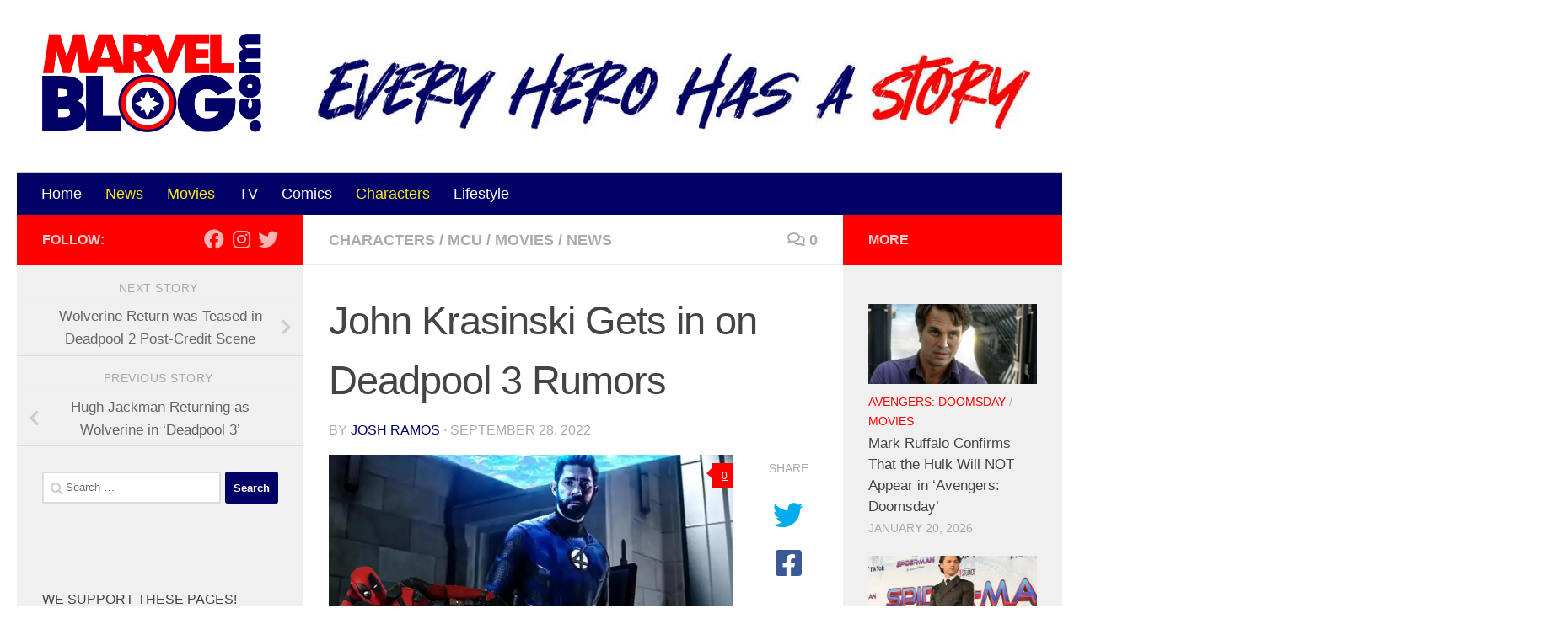

--- FILE ---
content_type: text/html; charset=UTF-8
request_url: https://marvelblog.com/2022/09/28/john-krasinski-gets-in-on-deadpool-3-rumors/
body_size: 26153
content:
<!DOCTYPE html><html class="no-js" lang="en-US"><head><meta charset="UTF-8"/>
<script>var __ezHttpConsent={setByCat:function(src,tagType,attributes,category,force,customSetScriptFn=null){var setScript=function(){if(force||window.ezTcfConsent[category]){if(typeof customSetScriptFn==='function'){customSetScriptFn();}else{var scriptElement=document.createElement(tagType);scriptElement.src=src;attributes.forEach(function(attr){for(var key in attr){if(attr.hasOwnProperty(key)){scriptElement.setAttribute(key,attr[key]);}}});var firstScript=document.getElementsByTagName(tagType)[0];firstScript.parentNode.insertBefore(scriptElement,firstScript);}}};if(force||(window.ezTcfConsent&&window.ezTcfConsent.loaded)){setScript();}else if(typeof getEzConsentData==="function"){getEzConsentData().then(function(ezTcfConsent){if(ezTcfConsent&&ezTcfConsent.loaded){setScript();}else{console.error("cannot get ez consent data");force=true;setScript();}});}else{force=true;setScript();console.error("getEzConsentData is not a function");}},};</script>
<script>var ezTcfConsent=window.ezTcfConsent?window.ezTcfConsent:{loaded:false,store_info:false,develop_and_improve_services:false,measure_ad_performance:false,measure_content_performance:false,select_basic_ads:false,create_ad_profile:false,select_personalized_ads:false,create_content_profile:false,select_personalized_content:false,understand_audiences:false,use_limited_data_to_select_content:false,};function getEzConsentData(){return new Promise(function(resolve){document.addEventListener("ezConsentEvent",function(event){var ezTcfConsent=event.detail.ezTcfConsent;resolve(ezTcfConsent);});});}</script>
<script>if(typeof _setEzCookies!=='function'){function _setEzCookies(ezConsentData){var cookies=window.ezCookieQueue;for(var i=0;i<cookies.length;i++){var cookie=cookies[i];if(ezConsentData&&ezConsentData.loaded&&ezConsentData[cookie.tcfCategory]){document.cookie=cookie.name+"="+cookie.value;}}}}
window.ezCookieQueue=window.ezCookieQueue||[];if(typeof addEzCookies!=='function'){function addEzCookies(arr){window.ezCookieQueue=[...window.ezCookieQueue,...arr];}}
addEzCookies([{name:"ezoab_232485",value:"mod275-c; Path=/; Domain=marvelblog.com; Max-Age=7200",tcfCategory:"store_info",isEzoic:"true",},{name:"ezosuibasgeneris-1",value:"42f1c89f-db00-40fa-42e5-a2e8da50cbae; Path=/; Domain=marvelblog.com; Expires=Fri, 22 Jan 2027 06:41:35 UTC; Secure; SameSite=None",tcfCategory:"understand_audiences",isEzoic:"true",}]);if(window.ezTcfConsent&&window.ezTcfConsent.loaded){_setEzCookies(window.ezTcfConsent);}else if(typeof getEzConsentData==="function"){getEzConsentData().then(function(ezTcfConsent){if(ezTcfConsent&&ezTcfConsent.loaded){_setEzCookies(window.ezTcfConsent);}else{console.error("cannot get ez consent data");_setEzCookies(window.ezTcfConsent);}});}else{console.error("getEzConsentData is not a function");_setEzCookies(window.ezTcfConsent);}</script><script type="text/javascript" data-ezscrex='false' data-cfasync='false'>window._ezaq = Object.assign({"edge_cache_status":12,"edge_response_time":643,"url":"https://marvelblog.com/2022/09/28/john-krasinski-gets-in-on-deadpool-3-rumors/"}, typeof window._ezaq !== "undefined" ? window._ezaq : {});</script><script type="text/javascript" data-ezscrex='false' data-cfasync='false'>window._ezaq = Object.assign({"ab_test_id":"mod275-c"}, typeof window._ezaq !== "undefined" ? window._ezaq : {});window.__ez=window.__ez||{};window.__ez.tf={};</script><script type="text/javascript" data-ezscrex='false' data-cfasync='false'>window.ezDisableAds = true;</script>
<script data-ezscrex='false' data-cfasync='false' data-pagespeed-no-defer>var __ez=__ez||{};__ez.stms=Date.now();__ez.evt={};__ez.script={};__ez.ck=__ez.ck||{};__ez.template={};__ez.template.isOrig=true;window.__ezScriptHost="//www.ezojs.com";__ez.queue=__ez.queue||function(){var e=0,i=0,t=[],n=!1,o=[],r=[],s=!0,a=function(e,i,n,o,r,s,a){var l=arguments.length>7&&void 0!==arguments[7]?arguments[7]:window,d=this;this.name=e,this.funcName=i,this.parameters=null===n?null:w(n)?n:[n],this.isBlock=o,this.blockedBy=r,this.deleteWhenComplete=s,this.isError=!1,this.isComplete=!1,this.isInitialized=!1,this.proceedIfError=a,this.fWindow=l,this.isTimeDelay=!1,this.process=function(){f("... func = "+e),d.isInitialized=!0,d.isComplete=!0,f("... func.apply: "+e);var i=d.funcName.split("."),n=null,o=this.fWindow||window;i.length>3||(n=3===i.length?o[i[0]][i[1]][i[2]]:2===i.length?o[i[0]][i[1]]:o[d.funcName]),null!=n&&n.apply(null,this.parameters),!0===d.deleteWhenComplete&&delete t[e],!0===d.isBlock&&(f("----- F'D: "+d.name),m())}},l=function(e,i,t,n,o,r,s){var a=arguments.length>7&&void 0!==arguments[7]?arguments[7]:window,l=this;this.name=e,this.path=i,this.async=o,this.defer=r,this.isBlock=t,this.blockedBy=n,this.isInitialized=!1,this.isError=!1,this.isComplete=!1,this.proceedIfError=s,this.fWindow=a,this.isTimeDelay=!1,this.isPath=function(e){return"/"===e[0]&&"/"!==e[1]},this.getSrc=function(e){return void 0!==window.__ezScriptHost&&this.isPath(e)&&"banger.js"!==this.name?window.__ezScriptHost+e:e},this.process=function(){l.isInitialized=!0,f("... file = "+e);var i=this.fWindow?this.fWindow.document:document,t=i.createElement("script");t.src=this.getSrc(this.path),!0===o?t.async=!0:!0===r&&(t.defer=!0),t.onerror=function(){var e={url:window.location.href,name:l.name,path:l.path,user_agent:window.navigator.userAgent};"undefined"!=typeof _ezaq&&(e.pageview_id=_ezaq.page_view_id);var i=encodeURIComponent(JSON.stringify(e)),t=new XMLHttpRequest;t.open("GET","//g.ezoic.net/ezqlog?d="+i,!0),t.send(),f("----- ERR'D: "+l.name),l.isError=!0,!0===l.isBlock&&m()},t.onreadystatechange=t.onload=function(){var e=t.readyState;f("----- F'D: "+l.name),e&&!/loaded|complete/.test(e)||(l.isComplete=!0,!0===l.isBlock&&m())},i.getElementsByTagName("head")[0].appendChild(t)}},d=function(e,i){this.name=e,this.path="",this.async=!1,this.defer=!1,this.isBlock=!1,this.blockedBy=[],this.isInitialized=!0,this.isError=!1,this.isComplete=i,this.proceedIfError=!1,this.isTimeDelay=!1,this.process=function(){}};function c(e,i,n,s,a,d,c,u,f){var m=new l(e,i,n,s,a,d,c,f);!0===u?o[e]=m:r[e]=m,t[e]=m,h(m)}function h(e){!0!==u(e)&&0!=s&&e.process()}function u(e){if(!0===e.isTimeDelay&&!1===n)return f(e.name+" blocked = TIME DELAY!"),!0;if(w(e.blockedBy))for(var i=0;i<e.blockedBy.length;i++){var o=e.blockedBy[i];if(!1===t.hasOwnProperty(o))return f(e.name+" blocked = "+o),!0;if(!0===e.proceedIfError&&!0===t[o].isError)return!1;if(!1===t[o].isComplete)return f(e.name+" blocked = "+o),!0}return!1}function f(e){var i=window.location.href,t=new RegExp("[?&]ezq=([^&#]*)","i").exec(i);"1"===(t?t[1]:null)&&console.debug(e)}function m(){++e>200||(f("let's go"),p(o),p(r))}function p(e){for(var i in e)if(!1!==e.hasOwnProperty(i)){var t=e[i];!0===t.isComplete||u(t)||!0===t.isInitialized||!0===t.isError?!0===t.isError?f(t.name+": error"):!0===t.isComplete?f(t.name+": complete already"):!0===t.isInitialized&&f(t.name+": initialized already"):t.process()}}function w(e){return"[object Array]"==Object.prototype.toString.call(e)}return window.addEventListener("load",(function(){setTimeout((function(){n=!0,f("TDELAY -----"),m()}),5e3)}),!1),{addFile:c,addFileOnce:function(e,i,n,o,r,s,a,l,d){t[e]||c(e,i,n,o,r,s,a,l,d)},addDelayFile:function(e,i){var n=new l(e,i,!1,[],!1,!1,!0);n.isTimeDelay=!0,f(e+" ...  FILE! TDELAY"),r[e]=n,t[e]=n,h(n)},addFunc:function(e,n,s,l,d,c,u,f,m,p){!0===c&&(e=e+"_"+i++);var w=new a(e,n,s,l,d,u,f,p);!0===m?o[e]=w:r[e]=w,t[e]=w,h(w)},addDelayFunc:function(e,i,n){var o=new a(e,i,n,!1,[],!0,!0);o.isTimeDelay=!0,f(e+" ...  FUNCTION! TDELAY"),r[e]=o,t[e]=o,h(o)},items:t,processAll:m,setallowLoad:function(e){s=e},markLoaded:function(e){if(e&&0!==e.length){if(e in t){var i=t[e];!0===i.isComplete?f(i.name+" "+e+": error loaded duplicate"):(i.isComplete=!0,i.isInitialized=!0)}else t[e]=new d(e,!0);f("markLoaded dummyfile: "+t[e].name)}},logWhatsBlocked:function(){for(var e in t)!1!==t.hasOwnProperty(e)&&u(t[e])}}}();__ez.evt.add=function(e,t,n){e.addEventListener?e.addEventListener(t,n,!1):e.attachEvent?e.attachEvent("on"+t,n):e["on"+t]=n()},__ez.evt.remove=function(e,t,n){e.removeEventListener?e.removeEventListener(t,n,!1):e.detachEvent?e.detachEvent("on"+t,n):delete e["on"+t]};__ez.script.add=function(e){var t=document.createElement("script");t.src=e,t.async=!0,t.type="text/javascript",document.getElementsByTagName("head")[0].appendChild(t)};__ez.dot=__ez.dot||{};__ez.queue.addFileOnce('/detroitchicago/boise.js', '/detroitchicago/boise.js?gcb=195-0&cb=5', true, [], true, false, true, false);__ez.queue.addFileOnce('/parsonsmaize/abilene.js', '/parsonsmaize/abilene.js?gcb=195-0&cb=e80eca0cdb', true, [], true, false, true, false);__ez.queue.addFileOnce('/parsonsmaize/mulvane.js', '/parsonsmaize/mulvane.js?gcb=195-0&cb=e75e48eec0', true, ['/parsonsmaize/abilene.js'], true, false, true, false);__ez.queue.addFileOnce('/detroitchicago/birmingham.js', '/detroitchicago/birmingham.js?gcb=195-0&cb=539c47377c', true, ['/parsonsmaize/abilene.js'], true, false, true, false);</script>
<script data-ezscrex="false" type="text/javascript" data-cfasync="false">window._ezaq = Object.assign({"ad_cache_level":0,"adpicker_placement_cnt":0,"ai_placeholder_cache_level":0,"ai_placeholder_placement_cnt":-1,"article_category":"Characters","author":"Josh Ramos","domain":"marvelblog.com","domain_id":232485,"ezcache_level":1,"ezcache_skip_code":0,"has_bad_image":0,"has_bad_words":0,"is_sitespeed":0,"lt_cache_level":0,"publish_date":"2022-09-28","response_size":115950,"response_size_orig":110146,"response_time_orig":623,"template_id":120,"url":"https://marvelblog.com/2022/09/28/john-krasinski-gets-in-on-deadpool-3-rumors/","word_count":0,"worst_bad_word_level":0}, typeof window._ezaq !== "undefined" ? window._ezaq : {});__ez.queue.markLoaded('ezaqBaseReady');</script>
<script type='text/javascript' data-ezscrex='false' data-cfasync='false'>
window.ezAnalyticsStatic = true;

function analyticsAddScript(script) {
	var ezDynamic = document.createElement('script');
	ezDynamic.type = 'text/javascript';
	ezDynamic.innerHTML = script;
	document.head.appendChild(ezDynamic);
}
function getCookiesWithPrefix() {
    var allCookies = document.cookie.split(';');
    var cookiesWithPrefix = {};

    for (var i = 0; i < allCookies.length; i++) {
        var cookie = allCookies[i].trim();

        for (var j = 0; j < arguments.length; j++) {
            var prefix = arguments[j];
            if (cookie.indexOf(prefix) === 0) {
                var cookieParts = cookie.split('=');
                var cookieName = cookieParts[0];
                var cookieValue = cookieParts.slice(1).join('=');
                cookiesWithPrefix[cookieName] = decodeURIComponent(cookieValue);
                break; // Once matched, no need to check other prefixes
            }
        }
    }

    return cookiesWithPrefix;
}
function productAnalytics() {
	var d = {"pr":[6],"omd5":"6e849c304631434983bca1f819db2b88","nar":"risk score"};
	d.u = _ezaq.url;
	d.p = _ezaq.page_view_id;
	d.v = _ezaq.visit_uuid;
	d.ab = _ezaq.ab_test_id;
	d.e = JSON.stringify(_ezaq);
	d.ref = document.referrer;
	d.c = getCookiesWithPrefix('active_template', 'ez', 'lp_');
	if(typeof ez_utmParams !== 'undefined') {
		d.utm = ez_utmParams;
	}

	var dataText = JSON.stringify(d);
	var xhr = new XMLHttpRequest();
	xhr.open('POST','/ezais/analytics?cb=1', true);
	xhr.onload = function () {
		if (xhr.status!=200) {
            return;
		}

        if(document.readyState !== 'loading') {
            analyticsAddScript(xhr.response);
            return;
        }

        var eventFunc = function() {
            if(document.readyState === 'loading') {
                return;
            }
            document.removeEventListener('readystatechange', eventFunc, false);
            analyticsAddScript(xhr.response);
        };

        document.addEventListener('readystatechange', eventFunc, false);
	};
	xhr.setRequestHeader('Content-Type','text/plain');
	xhr.send(dataText);
}
__ez.queue.addFunc("productAnalytics", "productAnalytics", null, true, ['ezaqBaseReady'], false, false, false, true);
</script><base href="https://marvelblog.com/2022/09/28/john-krasinski-gets-in-on-deadpool-3-rumors/"/>
  
<script>
var gform;gform||(document.addEventListener("gform_main_scripts_loaded",function(){gform.scriptsLoaded=!0}),document.addEventListener("gform/theme/scripts_loaded",function(){gform.themeScriptsLoaded=!0}),window.addEventListener("DOMContentLoaded",function(){gform.domLoaded=!0}),gform={domLoaded:!1,scriptsLoaded:!1,themeScriptsLoaded:!1,isFormEditor:()=>"function"==typeof InitializeEditor,callIfLoaded:function(o){return!(!gform.domLoaded||!gform.scriptsLoaded||!gform.themeScriptsLoaded&&!gform.isFormEditor()||(gform.isFormEditor()&&console.warn("The use of gform.initializeOnLoaded() is deprecated in the form editor context and will be removed in Gravity Forms 3.1."),o(),0))},initializeOnLoaded:function(o){gform.callIfLoaded(o)||(document.addEventListener("gform_main_scripts_loaded",()=>{gform.scriptsLoaded=!0,gform.callIfLoaded(o)}),document.addEventListener("gform/theme/scripts_loaded",()=>{gform.themeScriptsLoaded=!0,gform.callIfLoaded(o)}),window.addEventListener("DOMContentLoaded",()=>{gform.domLoaded=!0,gform.callIfLoaded(o)}))},hooks:{action:{},filter:{}},addAction:function(o,r,e,t){gform.addHook("action",o,r,e,t)},addFilter:function(o,r,e,t){gform.addHook("filter",o,r,e,t)},doAction:function(o){gform.doHook("action",o,arguments)},applyFilters:function(o){return gform.doHook("filter",o,arguments)},removeAction:function(o,r){gform.removeHook("action",o,r)},removeFilter:function(o,r,e){gform.removeHook("filter",o,r,e)},addHook:function(o,r,e,t,n){null==gform.hooks[o][r]&&(gform.hooks[o][r]=[]);var d=gform.hooks[o][r];null==n&&(n=r+"_"+d.length),gform.hooks[o][r].push({tag:n,callable:e,priority:t=null==t?10:t})},doHook:function(r,o,e){var t;if(e=Array.prototype.slice.call(e,1),null!=gform.hooks[r][o]&&((o=gform.hooks[r][o]).sort(function(o,r){return o.priority-r.priority}),o.forEach(function(o){"function"!=typeof(t=o.callable)&&(t=window[t]),"action"==r?t.apply(null,e):e[0]=t.apply(null,e)})),"filter"==r)return e[0]},removeHook:function(o,r,t,n){var e;null!=gform.hooks[o][r]&&(e=(e=gform.hooks[o][r]).filter(function(o,r,e){return!!(null!=n&&n!=o.tag||null!=t&&t!=o.priority)}),gform.hooks[o][r]=e)}});
</script>

  <meta name="viewport" content="width=device-width, initial-scale=1.0"/>
  <link rel="profile" href="https://gmpg.org/xfn/11"/>
  <link rel="pingback" href="https://marvelblog.com/xmlrpc.php"/>

  <meta name="robots" content="index, follow, max-image-preview:large, max-snippet:-1, max-video-preview:-1"/>
	<style>img:is([sizes="auto" i], [sizes^="auto," i]) { contain-intrinsic-size: 3000px 1500px }</style>
	<script>document.documentElement.className = document.documentElement.className.replace("no-js","js");</script>

	<!-- This site is optimized with the Yoast SEO Premium plugin v26.6 (Yoast SEO v26.6) - https://yoast.com/wordpress/plugins/seo/ -->
	<title>John Krasinski Gets in on Deadpool 3 Rumors - MarvelBlog.com</title>
	<meta name="description" content="With the film being announced, and Hugh Jackman making his long awaited return, John Krasinski has gotten in on the Deadpool 3 rumors"/>
	<link rel="canonical" href="https://marvelblog.com/2022/09/28/john-krasinski-gets-in-on-deadpool-3-rumors/"/>
	<meta property="og:locale" content="en_US"/>
	<meta property="og:type" content="article"/>
	<meta property="og:title" content="John Krasinski Gets in on Deadpool 3 Rumors"/>
	<meta property="og:description" content="With the film being announced, and Hugh Jackman making his long awaited return, John Krasinski has gotten in on the Deadpool 3 rumors"/>
	<meta property="og:url" content="https://marvelblog.com/2022/09/28/john-krasinski-gets-in-on-deadpool-3-rumors/"/>
	<meta property="og:site_name" content="MarvelBlog.com"/>
	<meta property="article:published_time" content="2022-09-28T18:11:21+00:00"/>
	<meta property="og:image" content="https://marvelblog.com/wp-content/uploads/2022/09/deadpool-reed.png"/>
	<meta property="og:image:width" content="713"/>
	<meta property="og:image:height" content="376"/>
	<meta property="og:image:type" content="image/png"/>
	<meta name="author" content="Josh Ramos"/>
	<meta name="twitter:card" content="summary_large_image"/>
	<meta name="twitter:label1" content="Written by"/>
	<meta name="twitter:data1" content="Josh Ramos"/>
	<meta name="twitter:label2" content="Est. reading time"/>
	<meta name="twitter:data2" content="2 minutes"/>
	<script type="application/ld+json" class="yoast-schema-graph">{"@context":"https://schema.org","@graph":[{"@type":"Article","@id":"https://marvelblog.com/2022/09/28/john-krasinski-gets-in-on-deadpool-3-rumors/#article","isPartOf":{"@id":"https://marvelblog.com/2022/09/28/john-krasinski-gets-in-on-deadpool-3-rumors/"},"author":{"name":"Josh Ramos","@id":"https://marvelblog.com/#/schema/person/becde23465ec5194919b62534a352322"},"headline":"John Krasinski Gets in on Deadpool 3 Rumors","datePublished":"2022-09-28T18:11:21+00:00","mainEntityOfPage":{"@id":"https://marvelblog.com/2022/09/28/john-krasinski-gets-in-on-deadpool-3-rumors/"},"wordCount":409,"commentCount":0,"publisher":{"@id":"https://marvelblog.com/#organization"},"image":{"@id":"https://marvelblog.com/2022/09/28/john-krasinski-gets-in-on-deadpool-3-rumors/#primaryimage"},"thumbnailUrl":"https://marvelblog.com/wp-content/uploads/2022/09/deadpool-reed.png","keywords":["Deadpool","John Krasinski","marvel","MCU"],"articleSection":["Characters","MCU","Movies","News"],"inLanguage":"en-US","potentialAction":[{"@type":"CommentAction","name":"Comment","target":["https://marvelblog.com/2022/09/28/john-krasinski-gets-in-on-deadpool-3-rumors/#respond"]}]},{"@type":"WebPage","@id":"https://marvelblog.com/2022/09/28/john-krasinski-gets-in-on-deadpool-3-rumors/","url":"https://marvelblog.com/2022/09/28/john-krasinski-gets-in-on-deadpool-3-rumors/","name":"John Krasinski Gets in on Deadpool 3 Rumors - MarvelBlog.com","isPartOf":{"@id":"https://marvelblog.com/#website"},"primaryImageOfPage":{"@id":"https://marvelblog.com/2022/09/28/john-krasinski-gets-in-on-deadpool-3-rumors/#primaryimage"},"image":{"@id":"https://marvelblog.com/2022/09/28/john-krasinski-gets-in-on-deadpool-3-rumors/#primaryimage"},"thumbnailUrl":"https://marvelblog.com/wp-content/uploads/2022/09/deadpool-reed.png","datePublished":"2022-09-28T18:11:21+00:00","description":"With the film being announced, and Hugh Jackman making his long awaited return, John Krasinski has gotten in on the Deadpool 3 rumors","breadcrumb":{"@id":"https://marvelblog.com/2022/09/28/john-krasinski-gets-in-on-deadpool-3-rumors/#breadcrumb"},"inLanguage":"en-US","potentialAction":[{"@type":"ReadAction","target":["https://marvelblog.com/2022/09/28/john-krasinski-gets-in-on-deadpool-3-rumors/"]}]},{"@type":"ImageObject","inLanguage":"en-US","@id":"https://marvelblog.com/2022/09/28/john-krasinski-gets-in-on-deadpool-3-rumors/#primaryimage","url":"https://marvelblog.com/wp-content/uploads/2022/09/deadpool-reed.png","contentUrl":"https://marvelblog.com/wp-content/uploads/2022/09/deadpool-reed.png","width":713,"height":376,"caption":"Source: Marvel Studios"},{"@type":"BreadcrumbList","@id":"https://marvelblog.com/2022/09/28/john-krasinski-gets-in-on-deadpool-3-rumors/#breadcrumb","itemListElement":[{"@type":"ListItem","position":1,"name":"Home","item":"https://marvelblog.com/"},{"@type":"ListItem","position":2,"name":"John Krasinski Gets in on Deadpool 3 Rumors"}]},{"@type":"WebSite","@id":"https://marvelblog.com/#website","url":"https://marvelblog.com/","name":"MarvelBlog.com","description":"Every Hero Has a Story","publisher":{"@id":"https://marvelblog.com/#organization"},"potentialAction":[{"@type":"SearchAction","target":{"@type":"EntryPoint","urlTemplate":"https://marvelblog.com/?s={search_term_string}"},"query-input":{"@type":"PropertyValueSpecification","valueRequired":true,"valueName":"search_term_string"}}],"inLanguage":"en-US"},{"@type":"Organization","@id":"https://marvelblog.com/#organization","name":"MarvelBlog.com","url":"https://marvelblog.com/","logo":{"@type":"ImageObject","inLanguage":"en-US","@id":"https://marvelblog.com/#/schema/logo/image/","url":"https://marvelblog.com/wp-content/uploads/2020/02/logo.png","contentUrl":"https://marvelblog.com/wp-content/uploads/2020/02/logo.png","width":515,"height":233,"caption":"MarvelBlog.com"},"image":{"@id":"https://marvelblog.com/#/schema/logo/image/"}},{"@type":"Person","@id":"https://marvelblog.com/#/schema/person/becde23465ec5194919b62534a352322","name":"Josh Ramos","image":{"@type":"ImageObject","inLanguage":"en-US","@id":"https://marvelblog.com/#/schema/person/image/","url":"https://secure.gravatar.com/avatar/442cc79fad336d383cbcef78841c046856df94a575a3b1808b674d4f7b81594d?s=96&d=mm&r=g","contentUrl":"https://secure.gravatar.com/avatar/442cc79fad336d383cbcef78841c046856df94a575a3b1808b674d4f7b81594d?s=96&d=mm&r=g","caption":"Josh Ramos"},"sameAs":["https://www.marvelblog.com"],"url":"https://marvelblog.com/author/josh-ramos/"}]}</script>
	<!-- / Yoast SEO Premium plugin. -->


<script>
window._wpemojiSettings = {"baseUrl":"https:\/\/s.w.org\/images\/core\/emoji\/16.0.1\/72x72\/","ext":".png","svgUrl":"https:\/\/s.w.org\/images\/core\/emoji\/16.0.1\/svg\/","svgExt":".svg","source":{"concatemoji":"https:\/\/marvelblog.com\/wp-includes\/js\/wp-emoji-release.min.js?ver=6.8.3"}};
/*! This file is auto-generated */
!function(s,n){var o,i,e;function c(e){try{var t={supportTests:e,timestamp:(new Date).valueOf()};sessionStorage.setItem(o,JSON.stringify(t))}catch(e){}}function p(e,t,n){e.clearRect(0,0,e.canvas.width,e.canvas.height),e.fillText(t,0,0);var t=new Uint32Array(e.getImageData(0,0,e.canvas.width,e.canvas.height).data),a=(e.clearRect(0,0,e.canvas.width,e.canvas.height),e.fillText(n,0,0),new Uint32Array(e.getImageData(0,0,e.canvas.width,e.canvas.height).data));return t.every(function(e,t){return e===a[t]})}function u(e,t){e.clearRect(0,0,e.canvas.width,e.canvas.height),e.fillText(t,0,0);for(var n=e.getImageData(16,16,1,1),a=0;a<n.data.length;a++)if(0!==n.data[a])return!1;return!0}function f(e,t,n,a){switch(t){case"flag":return n(e,"\ud83c\udff3\ufe0f\u200d\u26a7\ufe0f","\ud83c\udff3\ufe0f\u200b\u26a7\ufe0f")?!1:!n(e,"\ud83c\udde8\ud83c\uddf6","\ud83c\udde8\u200b\ud83c\uddf6")&&!n(e,"\ud83c\udff4\udb40\udc67\udb40\udc62\udb40\udc65\udb40\udc6e\udb40\udc67\udb40\udc7f","\ud83c\udff4\u200b\udb40\udc67\u200b\udb40\udc62\u200b\udb40\udc65\u200b\udb40\udc6e\u200b\udb40\udc67\u200b\udb40\udc7f");case"emoji":return!a(e,"\ud83e\udedf")}return!1}function g(e,t,n,a){var r="undefined"!=typeof WorkerGlobalScope&&self instanceof WorkerGlobalScope?new OffscreenCanvas(300,150):s.createElement("canvas"),o=r.getContext("2d",{willReadFrequently:!0}),i=(o.textBaseline="top",o.font="600 32px Arial",{});return e.forEach(function(e){i[e]=t(o,e,n,a)}),i}function t(e){var t=s.createElement("script");t.src=e,t.defer=!0,s.head.appendChild(t)}"undefined"!=typeof Promise&&(o="wpEmojiSettingsSupports",i=["flag","emoji"],n.supports={everything:!0,everythingExceptFlag:!0},e=new Promise(function(e){s.addEventListener("DOMContentLoaded",e,{once:!0})}),new Promise(function(t){var n=function(){try{var e=JSON.parse(sessionStorage.getItem(o));if("object"==typeof e&&"number"==typeof e.timestamp&&(new Date).valueOf()<e.timestamp+604800&&"object"==typeof e.supportTests)return e.supportTests}catch(e){}return null}();if(!n){if("undefined"!=typeof Worker&&"undefined"!=typeof OffscreenCanvas&&"undefined"!=typeof URL&&URL.createObjectURL&&"undefined"!=typeof Blob)try{var e="postMessage("+g.toString()+"("+[JSON.stringify(i),f.toString(),p.toString(),u.toString()].join(",")+"));",a=new Blob([e],{type:"text/javascript"}),r=new Worker(URL.createObjectURL(a),{name:"wpTestEmojiSupports"});return void(r.onmessage=function(e){c(n=e.data),r.terminate(),t(n)})}catch(e){}c(n=g(i,f,p,u))}t(n)}).then(function(e){for(var t in e)n.supports[t]=e[t],n.supports.everything=n.supports.everything&&n.supports[t],"flag"!==t&&(n.supports.everythingExceptFlag=n.supports.everythingExceptFlag&&n.supports[t]);n.supports.everythingExceptFlag=n.supports.everythingExceptFlag&&!n.supports.flag,n.DOMReady=!1,n.readyCallback=function(){n.DOMReady=!0}}).then(function(){return e}).then(function(){var e;n.supports.everything||(n.readyCallback(),(e=n.source||{}).concatemoji?t(e.concatemoji):e.wpemoji&&e.twemoji&&(t(e.twemoji),t(e.wpemoji)))}))}((window,document),window._wpemojiSettings);
</script>
<style id="wp-emoji-styles-inline-css">

	img.wp-smiley, img.emoji {
		display: inline !important;
		border: none !important;
		box-shadow: none !important;
		height: 1em !important;
		width: 1em !important;
		margin: 0 0.07em !important;
		vertical-align: -0.1em !important;
		background: none !important;
		padding: 0 !important;
	}
</style>
<link rel="stylesheet" id="wp-block-library-css" href="https://marvelblog.com/wp-includes/css/dist/block-library/style.min.css?ver=6.8.3" media="all"/>
<style id="classic-theme-styles-inline-css">
/*! This file is auto-generated */
.wp-block-button__link{color:#fff;background-color:#32373c;border-radius:9999px;box-shadow:none;text-decoration:none;padding:calc(.667em + 2px) calc(1.333em + 2px);font-size:1.125em}.wp-block-file__button{background:#32373c;color:#fff;text-decoration:none}
</style>
<style id="global-styles-inline-css">
:root{--wp--preset--aspect-ratio--square: 1;--wp--preset--aspect-ratio--4-3: 4/3;--wp--preset--aspect-ratio--3-4: 3/4;--wp--preset--aspect-ratio--3-2: 3/2;--wp--preset--aspect-ratio--2-3: 2/3;--wp--preset--aspect-ratio--16-9: 16/9;--wp--preset--aspect-ratio--9-16: 9/16;--wp--preset--color--black: #000000;--wp--preset--color--cyan-bluish-gray: #abb8c3;--wp--preset--color--white: #ffffff;--wp--preset--color--pale-pink: #f78da7;--wp--preset--color--vivid-red: #cf2e2e;--wp--preset--color--luminous-vivid-orange: #ff6900;--wp--preset--color--luminous-vivid-amber: #fcb900;--wp--preset--color--light-green-cyan: #7bdcb5;--wp--preset--color--vivid-green-cyan: #00d084;--wp--preset--color--pale-cyan-blue: #8ed1fc;--wp--preset--color--vivid-cyan-blue: #0693e3;--wp--preset--color--vivid-purple: #9b51e0;--wp--preset--gradient--vivid-cyan-blue-to-vivid-purple: linear-gradient(135deg,rgba(6,147,227,1) 0%,rgb(155,81,224) 100%);--wp--preset--gradient--light-green-cyan-to-vivid-green-cyan: linear-gradient(135deg,rgb(122,220,180) 0%,rgb(0,208,130) 100%);--wp--preset--gradient--luminous-vivid-amber-to-luminous-vivid-orange: linear-gradient(135deg,rgba(252,185,0,1) 0%,rgba(255,105,0,1) 100%);--wp--preset--gradient--luminous-vivid-orange-to-vivid-red: linear-gradient(135deg,rgba(255,105,0,1) 0%,rgb(207,46,46) 100%);--wp--preset--gradient--very-light-gray-to-cyan-bluish-gray: linear-gradient(135deg,rgb(238,238,238) 0%,rgb(169,184,195) 100%);--wp--preset--gradient--cool-to-warm-spectrum: linear-gradient(135deg,rgb(74,234,220) 0%,rgb(151,120,209) 20%,rgb(207,42,186) 40%,rgb(238,44,130) 60%,rgb(251,105,98) 80%,rgb(254,248,76) 100%);--wp--preset--gradient--blush-light-purple: linear-gradient(135deg,rgb(255,206,236) 0%,rgb(152,150,240) 100%);--wp--preset--gradient--blush-bordeaux: linear-gradient(135deg,rgb(254,205,165) 0%,rgb(254,45,45) 50%,rgb(107,0,62) 100%);--wp--preset--gradient--luminous-dusk: linear-gradient(135deg,rgb(255,203,112) 0%,rgb(199,81,192) 50%,rgb(65,88,208) 100%);--wp--preset--gradient--pale-ocean: linear-gradient(135deg,rgb(255,245,203) 0%,rgb(182,227,212) 50%,rgb(51,167,181) 100%);--wp--preset--gradient--electric-grass: linear-gradient(135deg,rgb(202,248,128) 0%,rgb(113,206,126) 100%);--wp--preset--gradient--midnight: linear-gradient(135deg,rgb(2,3,129) 0%,rgb(40,116,252) 100%);--wp--preset--font-size--small: 13px;--wp--preset--font-size--medium: 20px;--wp--preset--font-size--large: 36px;--wp--preset--font-size--x-large: 42px;--wp--preset--spacing--20: 0.44rem;--wp--preset--spacing--30: 0.67rem;--wp--preset--spacing--40: 1rem;--wp--preset--spacing--50: 1.5rem;--wp--preset--spacing--60: 2.25rem;--wp--preset--spacing--70: 3.38rem;--wp--preset--spacing--80: 5.06rem;--wp--preset--shadow--natural: 6px 6px 9px rgba(0, 0, 0, 0.2);--wp--preset--shadow--deep: 12px 12px 50px rgba(0, 0, 0, 0.4);--wp--preset--shadow--sharp: 6px 6px 0px rgba(0, 0, 0, 0.2);--wp--preset--shadow--outlined: 6px 6px 0px -3px rgba(255, 255, 255, 1), 6px 6px rgba(0, 0, 0, 1);--wp--preset--shadow--crisp: 6px 6px 0px rgba(0, 0, 0, 1);}:where(.is-layout-flex){gap: 0.5em;}:where(.is-layout-grid){gap: 0.5em;}body .is-layout-flex{display: flex;}.is-layout-flex{flex-wrap: wrap;align-items: center;}.is-layout-flex > :is(*, div){margin: 0;}body .is-layout-grid{display: grid;}.is-layout-grid > :is(*, div){margin: 0;}:where(.wp-block-columns.is-layout-flex){gap: 2em;}:where(.wp-block-columns.is-layout-grid){gap: 2em;}:where(.wp-block-post-template.is-layout-flex){gap: 1.25em;}:where(.wp-block-post-template.is-layout-grid){gap: 1.25em;}.has-black-color{color: var(--wp--preset--color--black) !important;}.has-cyan-bluish-gray-color{color: var(--wp--preset--color--cyan-bluish-gray) !important;}.has-white-color{color: var(--wp--preset--color--white) !important;}.has-pale-pink-color{color: var(--wp--preset--color--pale-pink) !important;}.has-vivid-red-color{color: var(--wp--preset--color--vivid-red) !important;}.has-luminous-vivid-orange-color{color: var(--wp--preset--color--luminous-vivid-orange) !important;}.has-luminous-vivid-amber-color{color: var(--wp--preset--color--luminous-vivid-amber) !important;}.has-light-green-cyan-color{color: var(--wp--preset--color--light-green-cyan) !important;}.has-vivid-green-cyan-color{color: var(--wp--preset--color--vivid-green-cyan) !important;}.has-pale-cyan-blue-color{color: var(--wp--preset--color--pale-cyan-blue) !important;}.has-vivid-cyan-blue-color{color: var(--wp--preset--color--vivid-cyan-blue) !important;}.has-vivid-purple-color{color: var(--wp--preset--color--vivid-purple) !important;}.has-black-background-color{background-color: var(--wp--preset--color--black) !important;}.has-cyan-bluish-gray-background-color{background-color: var(--wp--preset--color--cyan-bluish-gray) !important;}.has-white-background-color{background-color: var(--wp--preset--color--white) !important;}.has-pale-pink-background-color{background-color: var(--wp--preset--color--pale-pink) !important;}.has-vivid-red-background-color{background-color: var(--wp--preset--color--vivid-red) !important;}.has-luminous-vivid-orange-background-color{background-color: var(--wp--preset--color--luminous-vivid-orange) !important;}.has-luminous-vivid-amber-background-color{background-color: var(--wp--preset--color--luminous-vivid-amber) !important;}.has-light-green-cyan-background-color{background-color: var(--wp--preset--color--light-green-cyan) !important;}.has-vivid-green-cyan-background-color{background-color: var(--wp--preset--color--vivid-green-cyan) !important;}.has-pale-cyan-blue-background-color{background-color: var(--wp--preset--color--pale-cyan-blue) !important;}.has-vivid-cyan-blue-background-color{background-color: var(--wp--preset--color--vivid-cyan-blue) !important;}.has-vivid-purple-background-color{background-color: var(--wp--preset--color--vivid-purple) !important;}.has-black-border-color{border-color: var(--wp--preset--color--black) !important;}.has-cyan-bluish-gray-border-color{border-color: var(--wp--preset--color--cyan-bluish-gray) !important;}.has-white-border-color{border-color: var(--wp--preset--color--white) !important;}.has-pale-pink-border-color{border-color: var(--wp--preset--color--pale-pink) !important;}.has-vivid-red-border-color{border-color: var(--wp--preset--color--vivid-red) !important;}.has-luminous-vivid-orange-border-color{border-color: var(--wp--preset--color--luminous-vivid-orange) !important;}.has-luminous-vivid-amber-border-color{border-color: var(--wp--preset--color--luminous-vivid-amber) !important;}.has-light-green-cyan-border-color{border-color: var(--wp--preset--color--light-green-cyan) !important;}.has-vivid-green-cyan-border-color{border-color: var(--wp--preset--color--vivid-green-cyan) !important;}.has-pale-cyan-blue-border-color{border-color: var(--wp--preset--color--pale-cyan-blue) !important;}.has-vivid-cyan-blue-border-color{border-color: var(--wp--preset--color--vivid-cyan-blue) !important;}.has-vivid-purple-border-color{border-color: var(--wp--preset--color--vivid-purple) !important;}.has-vivid-cyan-blue-to-vivid-purple-gradient-background{background: var(--wp--preset--gradient--vivid-cyan-blue-to-vivid-purple) !important;}.has-light-green-cyan-to-vivid-green-cyan-gradient-background{background: var(--wp--preset--gradient--light-green-cyan-to-vivid-green-cyan) !important;}.has-luminous-vivid-amber-to-luminous-vivid-orange-gradient-background{background: var(--wp--preset--gradient--luminous-vivid-amber-to-luminous-vivid-orange) !important;}.has-luminous-vivid-orange-to-vivid-red-gradient-background{background: var(--wp--preset--gradient--luminous-vivid-orange-to-vivid-red) !important;}.has-very-light-gray-to-cyan-bluish-gray-gradient-background{background: var(--wp--preset--gradient--very-light-gray-to-cyan-bluish-gray) !important;}.has-cool-to-warm-spectrum-gradient-background{background: var(--wp--preset--gradient--cool-to-warm-spectrum) !important;}.has-blush-light-purple-gradient-background{background: var(--wp--preset--gradient--blush-light-purple) !important;}.has-blush-bordeaux-gradient-background{background: var(--wp--preset--gradient--blush-bordeaux) !important;}.has-luminous-dusk-gradient-background{background: var(--wp--preset--gradient--luminous-dusk) !important;}.has-pale-ocean-gradient-background{background: var(--wp--preset--gradient--pale-ocean) !important;}.has-electric-grass-gradient-background{background: var(--wp--preset--gradient--electric-grass) !important;}.has-midnight-gradient-background{background: var(--wp--preset--gradient--midnight) !important;}.has-small-font-size{font-size: var(--wp--preset--font-size--small) !important;}.has-medium-font-size{font-size: var(--wp--preset--font-size--medium) !important;}.has-large-font-size{font-size: var(--wp--preset--font-size--large) !important;}.has-x-large-font-size{font-size: var(--wp--preset--font-size--x-large) !important;}
:where(.wp-block-post-template.is-layout-flex){gap: 1.25em;}:where(.wp-block-post-template.is-layout-grid){gap: 1.25em;}
:where(.wp-block-columns.is-layout-flex){gap: 2em;}:where(.wp-block-columns.is-layout-grid){gap: 2em;}
:root :where(.wp-block-pullquote){font-size: 1.5em;line-height: 1.6;}
</style>
<link rel="stylesheet" id="hueman-main-style-css" href="https://marvelblog.com/wp-content/themes/hueman/assets/front/css/main.min.css?ver=3.7.24" media="all"/>
<style id="hueman-main-style-inline-css">
body { font-family:Arial, sans-serif;font-size:1.13rem }@media only screen and (min-width: 720px) {
        .nav > li { font-size:1.13rem; }
      }::selection { background-color: #000066; }
::-moz-selection { background-color: #000066; }a,a>span.hu-external::after,.themeform label .required,#flexslider-featured .flex-direction-nav .flex-next:hover,#flexslider-featured .flex-direction-nav .flex-prev:hover,.post-hover:hover .post-title a,.post-title a:hover,.sidebar.s1 .post-nav li a:hover i,.content .post-nav li a:hover i,.post-related a:hover,.sidebar.s1 .widget_rss ul li a,#footer .widget_rss ul li a,.sidebar.s1 .widget_calendar a,#footer .widget_calendar a,.sidebar.s1 .alx-tab .tab-item-category a,.sidebar.s1 .alx-posts .post-item-category a,.sidebar.s1 .alx-tab li:hover .tab-item-title a,.sidebar.s1 .alx-tab li:hover .tab-item-comment a,.sidebar.s1 .alx-posts li:hover .post-item-title a,#footer .alx-tab .tab-item-category a,#footer .alx-posts .post-item-category a,#footer .alx-tab li:hover .tab-item-title a,#footer .alx-tab li:hover .tab-item-comment a,#footer .alx-posts li:hover .post-item-title a,.comment-tabs li.active a,.comment-awaiting-moderation,.child-menu a:hover,.child-menu .current_page_item > a,.wp-pagenavi a{ color: #000066; }input[type="submit"],.themeform button[type="submit"],.sidebar.s1 .sidebar-top,.sidebar.s1 .sidebar-toggle,#flexslider-featured .flex-control-nav li a.flex-active,.post-tags a:hover,.sidebar.s1 .widget_calendar caption,#footer .widget_calendar caption,.author-bio .bio-avatar:after,.commentlist li.bypostauthor > .comment-body:after,.commentlist li.comment-author-admin > .comment-body:after{ background-color: #000066; }.post-format .format-container { border-color: #000066; }.sidebar.s1 .alx-tabs-nav li.active a,#footer .alx-tabs-nav li.active a,.comment-tabs li.active a,.wp-pagenavi a:hover,.wp-pagenavi a:active,.wp-pagenavi span.current{ border-bottom-color: #000066!important; }.sidebar.s2 .post-nav li a:hover i,
.sidebar.s2 .widget_rss ul li a,
.sidebar.s2 .widget_calendar a,
.sidebar.s2 .alx-tab .tab-item-category a,
.sidebar.s2 .alx-posts .post-item-category a,
.sidebar.s2 .alx-tab li:hover .tab-item-title a,
.sidebar.s2 .alx-tab li:hover .tab-item-comment a,
.sidebar.s2 .alx-posts li:hover .post-item-title a { color: #ff0000; }
.sidebar.s2 .sidebar-top,.sidebar.s2 .sidebar-toggle,.post-comments,.jp-play-bar,.jp-volume-bar-value,.sidebar.s2 .widget_calendar caption{ background-color: #ff0000; }.sidebar.s2 .alx-tabs-nav li.active a { border-bottom-color: #ff0000; }
.post-comments::before { border-right-color: #ff0000; }
      .search-expand,
              #nav-topbar.nav-container { background-color: #000066}@media only screen and (min-width: 720px) {
                #nav-topbar .nav ul { background-color: #000066; }
              }.is-scrolled #header .nav-container.desktop-sticky,
              .is-scrolled #header .search-expand { background-color: #000066; background-color: rgba(0,0,102,0.90) }.is-scrolled .topbar-transparent #nav-topbar.desktop-sticky .nav ul { background-color: #000066; background-color: rgba(0,0,102,0.95) }#header { background-color: #ffffff; }
@media only screen and (min-width: 720px) {
  #nav-header .nav ul { background-color: #ffffff; }
}
        #header #nav-mobile { background-color: #000066; }.is-scrolled #header #nav-mobile { background-color: #000066; background-color: rgba(0,0,102,0.90) }#nav-header.nav-container, #main-header-search .search-expand { background-color: #000066; }
@media only screen and (min-width: 720px) {
  #nav-header .nav ul { background-color: #000066; }
}
        .site-title a img { max-height: 150px; }body { background-color: #ffffff; }
</style>
<link rel="stylesheet" id="theme-stylesheet-css" href="https://marvelblog.com/wp-content/themes/hueman-child/style.css?ver=1.0" media="all"/>
<link rel="stylesheet" id="hueman-font-awesome-css" href="https://marvelblog.com/wp-content/themes/hueman/assets/front/css/font-awesome.min.css?ver=3.7.24" media="all"/>
<script src="https://marvelblog.com/wp-includes/js/jquery/jquery.min.js?ver=3.7.1" id="jquery-core-js"></script>
<script src="https://marvelblog.com/wp-includes/js/jquery/jquery-migrate.min.js?ver=3.4.1" id="jquery-migrate-js"></script>
<link rel="https://api.w.org/" href="https://marvelblog.com/wp-json/"/><link rel="alternate" title="JSON" type="application/json" href="https://marvelblog.com/wp-json/wp/v2/posts/32321"/><link rel="alternate" title="oEmbed (JSON)" type="application/json+oembed" href="https://marvelblog.com/wp-json/oembed/1.0/embed?url=https%3A%2F%2Fmarvelblog.com%2F2022%2F09%2F28%2Fjohn-krasinski-gets-in-on-deadpool-3-rumors%2F"/>
<link rel="alternate" title="oEmbed (XML)" type="text/xml+oembed" href="https://marvelblog.com/wp-json/oembed/1.0/embed?url=https%3A%2F%2Fmarvelblog.com%2F2022%2F09%2F28%2Fjohn-krasinski-gets-in-on-deadpool-3-rumors%2F&amp;format=xml"/>

		<!-- GA Google Analytics @ https://m0n.co/ga -->
		<script>
			(function(i,s,o,g,r,a,m){i['GoogleAnalyticsObject']=r;i[r]=i[r]||function(){
			(i[r].q=i[r].q||[]).push(arguments)},i[r].l=1*new Date();a=s.createElement(o),
			m=s.getElementsByTagName(o)[0];a.async=1;a.src=g;m.parentNode.insertBefore(a,m)
			})(window,document,'script','https://www.google-analytics.com/analytics.js','ga');
			ga('create', 'UA-160647014-2', 'auto');
			ga('set', 'forceSSL', true);
			ga('send', 'pageview');
		</script>

	    <link rel="preload" as="font" type="font/woff2" href="https://marvelblog.com/wp-content/themes/hueman/assets/front/webfonts/fa-brands-400.woff2?v=5.15.2" crossorigin="anonymous"/>
    <link rel="preload" as="font" type="font/woff2" href="https://marvelblog.com/wp-content/themes/hueman/assets/front/webfonts/fa-regular-400.woff2?v=5.15.2" crossorigin="anonymous"/>
    <link rel="preload" as="font" type="font/woff2" href="https://marvelblog.com/wp-content/themes/hueman/assets/front/webfonts/fa-solid-900.woff2?v=5.15.2" crossorigin="anonymous"/>
  <!--[if lt IE 9]>
<script src="https://marvelblog.com/wp-content/themes/hueman/assets/front/js/ie/html5shiv-printshiv.min.js"></script>
<script src="https://marvelblog.com/wp-content/themes/hueman/assets/front/js/ie/selectivizr.js"></script>
<![endif]-->
<noscript><style>.lazyload[data-src]{display:none !important;}</style></noscript><style>.lazyload{background-image:none !important;}.lazyload:before{background-image:none !important;}</style><link rel="icon" href="https://marvelblog.com/wp-content/uploads/2020/02/fav.png" sizes="32x32"/>
<link rel="icon" href="https://marvelblog.com/wp-content/uploads/2020/02/fav.png" sizes="192x192"/>
<link rel="apple-touch-icon" href="https://marvelblog.com/wp-content/uploads/2020/02/fav.png"/>
<meta name="msapplication-TileImage" content="https://marvelblog.com/wp-content/uploads/2020/02/fav.png"/>
		<style id="wp-custom-css">
			.sidebar.s1 .sidebar-top { background:#ff0000;}
#header #nav-mobile { background:#fff;}		</style>
		<script type='text/javascript'>
var ezoTemplate = 'old_site_noads';
var ezouid = '1';
var ezoFormfactor = '1';
</script><script data-ezscrex="false" type='text/javascript'>
var soc_app_id = '0';
var did = 232485;
var ezdomain = 'marvelblog.com';
var ezoicSearchable = 1;
</script></head>

<body data-rsssl="1" class="wp-singular post-template-default single single-post postid-32321 single-format-standard wp-custom-logo wp-embed-responsive wp-theme-hueman wp-child-theme-hueman-child col-3cm full-width header-desktop-sticky header-mobile-sticky hueman-3-7-24-with-child-theme chrome">
<div id="wrapper">
  <a class="screen-reader-text skip-link" href="#content">Skip to content</a>
  
  <header id="header" class="top-menu-mobile-on one-mobile-menu top_menu header-ads-desktop header-ads-mobile topbar-transparent no-header-img">
        <nav class="nav-container group mobile-menu mobile-sticky no-menu-assigned" id="nav-mobile" data-menu-id="header-1">
  <div class="mobile-title-logo-in-header"><p class="site-title">                  <a class="custom-logo-link" href="https://marvelblog.com/" rel="home" title="MarvelBlog.com | Home page"><img src="[data-uri]" alt="MarvelBlog.com" width="515" height="233" data-src="https://marvelblog.com/wp-content/uploads/2020/02/logo.png" decoding="async" class="lazyload" data-eio-rwidth="515" data-eio-rheight="233"/><noscript><img src="https://marvelblog.com/wp-content/uploads/2020/02/logo.png" alt="MarvelBlog.com" width="515" height="233" data-eio="l" /></noscript></a>                </p></div>
        
                    <!-- <div class="ham__navbar-toggler collapsed" aria-expanded="false">
          <div class="ham__navbar-span-wrapper">
            <span class="ham-toggler-menu__span"></span>
          </div>
        </div> -->
        <button class="ham__navbar-toggler-two collapsed" title="Menu" aria-expanded="false">
          <span class="ham__navbar-span-wrapper">
            <span class="line line-1"></span>
            <span class="line line-2"></span>
            <span class="line line-3"></span>
          </span>
        </button>
            
      <div class="nav-text"></div>
      <div class="nav-wrap container">
                  <ul class="nav container-inner group mobile-search">
                            <li>
                  <form role="search" method="get" class="search-form" action="https://marvelblog.com/">
				<label>
					<span class="screen-reader-text">Search for:</span>
					<input type="search" class="search-field" placeholder="Search …" value="" name="s"/>
				</label>
				<input type="submit" class="search-submit" value="Search"/>
			</form>                </li>
                      </ul>
                <ul id="menu-main-menu" class="nav container-inner group"><li id="menu-item-13" class="menu-item menu-item-type-custom menu-item-object-custom menu-item-home menu-item-13"><a href="https://marvelblog.com/">Home</a></li>
<li id="menu-item-17" class="menu-item menu-item-type-taxonomy menu-item-object-category current-post-ancestor current-menu-parent current-post-parent menu-item-17"><a href="https://marvelblog.com/category/news/">News</a></li>
<li id="menu-item-16" class="menu-item menu-item-type-taxonomy menu-item-object-category current-post-ancestor current-menu-parent current-post-parent menu-item-16"><a href="https://marvelblog.com/category/movies/">Movies</a></li>
<li id="menu-item-18" class="menu-item menu-item-type-taxonomy menu-item-object-category menu-item-18"><a href="https://marvelblog.com/category/tv/">TV</a></li>
<li id="menu-item-15" class="menu-item menu-item-type-taxonomy menu-item-object-category menu-item-15"><a href="https://marvelblog.com/category/comics/">Comics</a></li>
<li id="menu-item-14" class="menu-item menu-item-type-taxonomy menu-item-object-category current-post-ancestor current-menu-parent current-post-parent menu-item-14"><a href="https://marvelblog.com/category/characters/">Characters</a></li>
<li id="menu-item-53" class="menu-item menu-item-type-taxonomy menu-item-object-category menu-item-53"><a href="https://marvelblog.com/category/lifestyle/">Lifestyle</a></li>
</ul>      </div>
</nav><!--/#nav-topbar-->  
  
  <div class="container group">
        <div class="container-inner">

                    <div class="group hu-pad central-header-zone">
                  <div class="logo-tagline-group">
                      <p class="site-title">                  <a class="custom-logo-link" href="https://marvelblog.com/" rel="home" title="MarvelBlog.com | Home page"><img src="[data-uri]" alt="MarvelBlog.com" width="515" height="233" data-src="https://marvelblog.com/wp-content/uploads/2020/02/logo.png" decoding="async" class="lazyload" data-eio-rwidth="515" data-eio-rheight="233"/><noscript><img src="https://marvelblog.com/wp-content/uploads/2020/02/logo.png" alt="MarvelBlog.com" width="515" height="233" data-eio="l" /></noscript></a>                </p>                                        </div>

                                        <div id="header-widgets">
                          <div id="media_image-3" class="widget widget_media_image"><img width="936" height="141" src="[data-uri]" class="image wp-image-60  attachment-full size-full lazyload" alt="" style="max-width: 100%; height: auto;" decoding="async" fetchpriority="high" data-src="https://marvelblog.com/wp-content/uploads/2020/02/everyhero.jpg" data-srcset="https://marvelblog.com/wp-content/uploads/2020/02/everyhero.jpg 936w, https://marvelblog.com/wp-content/uploads/2020/02/everyhero-300x45.jpg 300w, https://marvelblog.com/wp-content/uploads/2020/02/everyhero-768x116.jpg 768w" data-sizes="auto" data-eio-rwidth="936" data-eio-rheight="141"/><noscript><img width="936" height="141" src="https://marvelblog.com/wp-content/uploads/2020/02/everyhero.jpg" class="image wp-image-60  attachment-full size-full" alt="" style="max-width: 100%; height: auto;" decoding="async" fetchpriority="high" srcset="https://marvelblog.com/wp-content/uploads/2020/02/everyhero.jpg 936w, https://marvelblog.com/wp-content/uploads/2020/02/everyhero-300x45.jpg 300w, https://marvelblog.com/wp-content/uploads/2020/02/everyhero-768x116.jpg 768w" sizes="(max-width: 936px) 100vw, 936px" data-eio="l" /></noscript></div>                      </div><!--/#header-ads-->
                                </div>
      
                <nav class="nav-container group desktop-menu " id="nav-header" data-menu-id="header-2">
    <div class="nav-text"><!-- put your mobile menu text here --></div>

  <div class="nav-wrap container">
        <ul id="menu-main-menu-1" class="nav container-inner group"><li class="menu-item menu-item-type-custom menu-item-object-custom menu-item-home menu-item-13"><a href="https://marvelblog.com/">Home</a></li>
<li class="menu-item menu-item-type-taxonomy menu-item-object-category current-post-ancestor current-menu-parent current-post-parent menu-item-17"><a href="https://marvelblog.com/category/news/">News</a></li>
<li class="menu-item menu-item-type-taxonomy menu-item-object-category current-post-ancestor current-menu-parent current-post-parent menu-item-16"><a href="https://marvelblog.com/category/movies/">Movies</a></li>
<li class="menu-item menu-item-type-taxonomy menu-item-object-category menu-item-18"><a href="https://marvelblog.com/category/tv/">TV</a></li>
<li class="menu-item menu-item-type-taxonomy menu-item-object-category menu-item-15"><a href="https://marvelblog.com/category/comics/">Comics</a></li>
<li class="menu-item menu-item-type-taxonomy menu-item-object-category current-post-ancestor current-menu-parent current-post-parent menu-item-14"><a href="https://marvelblog.com/category/characters/">Characters</a></li>
<li class="menu-item menu-item-type-taxonomy menu-item-object-category menu-item-53"><a href="https://marvelblog.com/category/lifestyle/">Lifestyle</a></li>
</ul>  </div>
</nav><!--/#nav-header-->      
    </div><!--/.container-inner-->
      </div><!--/.container-->

</header><!--/#header-->
  
  <div class="container" id="page">
    <div class="container-inner">
            <div class="main">
        <div class="main-inner group">
          
              <main class="content" id="content">
              <div class="page-title hu-pad group">
          	    		<ul class="meta-single group">
    			<li class="category"><a href="https://marvelblog.com/category/characters/" rel="category tag">Characters</a> <span>/</span> <a href="https://marvelblog.com/category/mcu/" rel="category tag">MCU</a> <span>/</span> <a href="https://marvelblog.com/category/movies/" rel="category tag">Movies</a> <span>/</span> <a href="https://marvelblog.com/category/news/" rel="category tag">News</a></li>
    			    			<li class="comments"><a href="https://marvelblog.com/2022/09/28/john-krasinski-gets-in-on-deadpool-3-rumors/#respond"><i class="far fa-comments"></i>0</a></li>
    			    		</ul>
            
    </div><!--/.page-title-->
          <div class="hu-pad group">
              <article class="post-32321 post type-post status-publish format-standard has-post-thumbnail hentry category-characters category-mcu category-movies category-news tag-deadpool tag-john-krasinski tag-marvel tag-mcu">
    <div class="post-inner group">

      <h1 class="post-title entry-title">John Krasinski Gets in on Deadpool 3 Rumors</h1>
  <p class="post-byline">
       by     <span class="vcard author">
       <span class="fn"><a href="https://marvelblog.com/author/josh-ramos/" title="Posts by Josh Ramos" rel="author">Josh Ramos</a></span>
     </span>
     ·
                                            <time class="published" datetime="2022-09-28T14:11:21-04:00">September 28, 2022</time>
                      </p>

      
      <div class="clear"></div>

      <div class="entry themeform share">
        <div class="entry-inner">
         
         <div class="post-thumbnail">
			<a href="https://marvelblog.com/2022/09/28/john-krasinski-gets-in-on-deadpool-3-rumors/" title="John Krasinski Gets in on Deadpool 3 Rumors">
				<img width="713" height="340" src="[data-uri]" class="attachment-thumb-large size-thumb-large wp-post-image lazyload" alt="" decoding="async" data-src="https://marvelblog.com/wp-content/uploads/2022/09/deadpool-reed-713x340.png" data-eio-rwidth="713" data-eio-rheight="340"/><noscript><img width="713" height="340" src="https://marvelblog.com/wp-content/uploads/2022/09/deadpool-reed-713x340.png" class="attachment-thumb-large size-thumb-large wp-post-image" alt="" decoding="async" data-eio="l" /></noscript>															</a>
							<a class="post-comments" href="https://marvelblog.com/2022/09/28/john-krasinski-gets-in-on-deadpool-3-rumors/#respond"><span><i class="fa fa-comments-o"></i>0</span></a>
					</div><!--/.post-thumbnail-->

			<!-- Ezoic - under_first_paragraph - under_first_paragraph -->
<div id="ezoic-pub-ad-placeholder-106"> </div>
<!-- End Ezoic - under_first_paragraph - under_first_paragraph -->
         
          <p>With the <a href="https://marvelblog.com/2022/09/27/ryan-reynolds-announces-deadpool-3/">film finally announced</a>, and with news that <a href="https://marvelblog.com/2022/09/28/hugh-jackman-returning-as-wolverine-in-deadpool-3/">Hugh Jackman</a> is returning as the iconic Wolverine, John Krasinski gets in on these Deadpool 3 rumors.</p>
<p>It was one of the biggest announcements of the year, and it seemingly came out of nowhere, as Ryan Reynolds took to social media to release a teaser that announced the third Deadpool film would arrive in September of 2024.</p>
<div id="attachment_32312" style="width: 608px" class="wp-caption aligncenter"><img decoding="async" aria-describedby="caption-attachment-32312" class="wp-image-32312 lazyload" src="[data-uri]" alt="" width="598" height="337" data-src="https://marvelblog.com/wp-content/uploads/2022/09/deadpool-3-1-1024x577.png" data-srcset="https://marvelblog.com/wp-content/uploads/2022/09/deadpool-3-1-1024x577.png 1024w, https://marvelblog.com/wp-content/uploads/2022/09/deadpool-3-1-300x169.png 300w, https://marvelblog.com/wp-content/uploads/2022/09/deadpool-3-1-768x433.png 768w, https://marvelblog.com/wp-content/uploads/2022/09/deadpool-3-1-1536x865.png 1536w, https://marvelblog.com/wp-content/uploads/2022/09/deadpool-3-1.png 1640w" data-sizes="auto" data-eio-rwidth="1024" data-eio-rheight="577"/><noscript><img decoding="async" aria-describedby="caption-attachment-32312" class=" wp-image-32312" src="https://marvelblog.com/wp-content/uploads/2022/09/deadpool-3-1-1024x577.png" alt="" width="598" height="337" srcset="https://marvelblog.com/wp-content/uploads/2022/09/deadpool-3-1-1024x577.png 1024w, https://marvelblog.com/wp-content/uploads/2022/09/deadpool-3-1-300x169.png 300w, https://marvelblog.com/wp-content/uploads/2022/09/deadpool-3-1-768x433.png 768w, https://marvelblog.com/wp-content/uploads/2022/09/deadpool-3-1-1536x865.png 1536w, https://marvelblog.com/wp-content/uploads/2022/09/deadpool-3-1.png 1640w" sizes="(max-width: 598px) 100vw, 598px" data-eio="l" /></noscript><p id="caption-attachment-32312" class="wp-caption-text">Source: Marvel Studios/ @VancityReynolds</p></div>
<p>The film would see the Merc with a Mouth make his long-awaited debut in the MCU, but he wouldn’t be doing it alone, as the teaser also announced that Hugh Jackman would be making his long-awaited debut in the MCU, reprising his Wolverine character that he had played for a decade and a half.</p>
<p>These two characters are easily among Marvel’s most popular, and their partnership in the MCU should present a very unique opportunity for both of these beloved heroes to finally make the jump to the most popular comic book film franchise of all time.</p>
<div id="attachment_32311" style="width: 612px" class="wp-caption aligncenter"><img decoding="async" aria-describedby="caption-attachment-32311" class="wp-image-32311 lazyload" src="[data-uri]" alt="" width="602" height="339" data-src="https://marvelblog.com/wp-content/uploads/2022/09/deadpool-3-1024x577.png" data-srcset="https://marvelblog.com/wp-content/uploads/2022/09/deadpool-3-1024x577.png 1024w, https://marvelblog.com/wp-content/uploads/2022/09/deadpool-3-300x169.png 300w, https://marvelblog.com/wp-content/uploads/2022/09/deadpool-3-768x433.png 768w, https://marvelblog.com/wp-content/uploads/2022/09/deadpool-3-1536x865.png 1536w, https://marvelblog.com/wp-content/uploads/2022/09/deadpool-3.png 1640w" data-sizes="auto" data-eio-rwidth="1024" data-eio-rheight="577"/><noscript><img decoding="async" aria-describedby="caption-attachment-32311" class=" wp-image-32311" src="https://marvelblog.com/wp-content/uploads/2022/09/deadpool-3-1024x577.png" alt="" width="602" height="339" srcset="https://marvelblog.com/wp-content/uploads/2022/09/deadpool-3-1024x577.png 1024w, https://marvelblog.com/wp-content/uploads/2022/09/deadpool-3-300x169.png 300w, https://marvelblog.com/wp-content/uploads/2022/09/deadpool-3-768x433.png 768w, https://marvelblog.com/wp-content/uploads/2022/09/deadpool-3-1536x865.png 1536w, https://marvelblog.com/wp-content/uploads/2022/09/deadpool-3.png 1640w" sizes="(max-width: 602px) 100vw, 602px" data-eio="l" /></noscript><p id="caption-attachment-32311" class="wp-caption-text">Source: Marvel Studios/ @VancityReynolds</p></div>
<p>But will the film stop at just having these two work together? It may not be so, as John Krasinski has taken part in the Deadpool 3 Rumors.</p>
<p>It was a Tweet that came out in response to Reynolds’s announcement of the film’s existence, where Krasinski asked if this film was the film that he and Reynolds had been working on.</p>
<blockquote class="twitter-tweet" data-width="500" data-dnt="true">
<p lang="en" dir="ltr">Wait… is this our movie? <a href="https://t.co/eOnGPEZZov">https://t.co/eOnGPEZZov</a></p>
<p>— John Krasinski (@johnkrasinski) <a href="https://twitter.com/johnkrasinski/status/1574872613524054018?ref_src=twsrc%5Etfw">September 27, 2022</a></p></blockquote>
<p><script async="" src="https://platform.twitter.com/widgets.js" charset="utf-8"></script></p>
<p>Although this seems like a very funny quip that speaks more to the fact that Krasinski and Reynolds are, in fact, working on a film separate from the comic book universe together, it could be something else.</p>
<p>Krasinski did, in fact, make his MCU debut this year Doctor Strange in the Multiverse of Madness, where he played a multiversal Reed Richards, and it wouldn’t be out of the realm of possibility for him to be present in a film that will seemingly live in the world of alternate realities.</p>
<div id="attachment_32322" style="width: 611px" class="wp-caption aligncenter"><img decoding="async" aria-describedby="caption-attachment-32322" class="wp-image-32322 lazyload" src="[data-uri]" alt="" width="601" height="317" data-src="https://marvelblog.com/wp-content/uploads/2022/09/deadpool-reed.png" data-srcset="https://marvelblog.com/wp-content/uploads/2022/09/deadpool-reed.png 713w, https://marvelblog.com/wp-content/uploads/2022/09/deadpool-reed-300x158.png 300w" data-sizes="auto" data-eio-rwidth="713" data-eio-rheight="376"/><noscript><img decoding="async" aria-describedby="caption-attachment-32322" class=" wp-image-32322" src="https://marvelblog.com/wp-content/uploads/2022/09/deadpool-reed.png" alt="" width="601" height="317" srcset="https://marvelblog.com/wp-content/uploads/2022/09/deadpool-reed.png 713w, https://marvelblog.com/wp-content/uploads/2022/09/deadpool-reed-300x158.png 300w" sizes="(max-width: 601px) 100vw, 601px" data-eio="l" /></noscript><p id="caption-attachment-32322" class="wp-caption-text">Source: Marvel Studios</p></div>
<h3>Feature Image Source: Marvel Studios</h3>
<h4><strong>Thanks for visiting MarvelBlog.com! Want to go to Disney? For a FREE quote on </strong><a href="http://www.mickeytravels.com/get-a-quote"><strong>your next Disney vacation</strong></a><strong>, please fill out the form below and one of the agents from MickeyTravels, a Platinum level Authorized Disney Vacation Planner, will be in touch soon!</strong></h4>
			
			<!-- Ezoic - long_content - long_content -->
<div id="ezoic-pub-ad-placeholder-107"> </div>
<!-- End Ezoic - long_content - long_content -->
          <nav class="pagination group">
                      </nav><!--/.pagination-->
        </div>

        <div class="sharrre-container no-counter">
	<span>Share</span>
  	   <div id="twitter" data-url="https://marvelblog.com/2022/09/28/john-krasinski-gets-in-on-deadpool-3-rumors/" data-text="John Krasinski Gets in on Deadpool 3 Rumors" data-title="Tweet"><a class="box" href="#"><div class="count" href="#"><i class="fas fa-plus"></i></div><div class="share"><i class="fab fa-twitter"></i></div></a></div>
    	   <div id="facebook" data-url="https://marvelblog.com/2022/09/28/john-krasinski-gets-in-on-deadpool-3-rumors/" data-text="John Krasinski Gets in on Deadpool 3 Rumors" data-title="Like"></div>
      </div><!--/.sharrre-container-->
<style type="text/css"></style>
<script type="text/javascript">
  	// Sharrre
  	jQuery( function($) {
      //<temporary>
      $('head').append( $( '<style>', { id : 'hide-sharre-count', type : 'text/css', html:'.sharrre-container.no-counter .box .count {display:none;}' } ) );
      //</temporary>
                		$('#twitter').sharrre({
        			share: {
        				twitter: true
        			},
        			template: '<a class="box" href="#"><div class="count"><i class="fa fa-plus"></i></div><div class="share"><i class="fab fa-twitter"></i></div></a>',
        			enableHover: false,
        			enableTracking: true,
        			buttons: { twitter: {via: ''}},
        			click: function(api, options){
        				api.simulateClick();
        				api.openPopup('twitter');
        			}
        		});
            		            $('#facebook').sharrre({
        			share: {
        				facebook: true
        			},
        			template: '<a class="box" href="#"><div class="count"><i class="fa fa-plus"></i></div><div class="share"><i class="fab fa-facebook-square"></i></div></a>',
        			enableHover: false,
        			enableTracking: true,
              buttons:{layout: 'box_count'},
        			click: function(api, options){
        				api.simulateClick();
        				api.openPopup('facebook');
        			}
        		});
                        
    		
    			// Scrollable sharrre bar, contributed by Erik Frye. Awesome!
    			var $_shareContainer = $(".sharrre-container"),
    			    $_header         = $('#header'),
    			    $_postEntry      = $('.entry'),
        			$window          = $(window),
        			startSharePosition = $_shareContainer.offset(),//object
        			contentBottom    = $_postEntry.offset().top + $_postEntry.outerHeight(),
        			topOfTemplate    = $_header.offset().top,
              topSpacing       = _setTopSpacing();

          //triggered on scroll
    			shareScroll = function(){
      				var scrollTop     = $window.scrollTop() + topOfTemplate,
      				    stopLocation  = contentBottom - ($_shareContainer.outerHeight() + topSpacing);

              $_shareContainer.css({position : 'fixed'});

      				if( scrollTop > stopLocation ){
      					  $_shareContainer.css( { position:'relative' } );
                  $_shareContainer.offset(
                      {
                        top: contentBottom - $_shareContainer.outerHeight(),
                        left: startSharePosition.left,
                      }
                  );
      				}
      				else if (scrollTop >= $_postEntry.offset().top - topSpacing){
      					 $_shareContainer.css( { position:'fixed',top: '100px' } );
                 $_shareContainer.offset(
                      {
                        //top: scrollTop + topSpacing,
                        left: startSharePosition.left,
                      }
                  );
      				} else if (scrollTop < startSharePosition.top + ( topSpacing - 1 ) ) {
      					 $_shareContainer.css( { position:'relative' } );
                 $_shareContainer.offset(
                      {
                        top: $_postEntry.offset().top,
                        left:startSharePosition.left,
                      }
                  );
      				}
    			},

          //triggered on resize
    			shareMove = function() {
      				startSharePosition = $_shareContainer.offset();
      				contentBottom = $_postEntry.offset().top + $_postEntry.outerHeight();
      				topOfTemplate = $_header.offset().top;
      				_setTopSpacing();
    			};

    			/* As new images load the page content body gets longer. The bottom of the content area needs to be adjusted in case images are still loading. */
    			setTimeout( function() {
    				  contentBottom = $_postEntry.offset().top + $_postEntry.outerHeight();
    			}, 2000);

          function _setTopSpacing(){
              var distanceFromTop  = 20;

              if( $window.width() > 1024 ) {
                topSpacing = distanceFromTop + $('.nav-wrap').outerHeight();
              } else {
                topSpacing = distanceFromTop;
              }
              return topSpacing;
          }

          //setup event listeners
          $window.on('scroll', _.throttle( function() {
              if ( $window.width() > 719 ) {
                  shareScroll();
              } else {
                  $_shareContainer.css({
                      top:'',
                      left:'',
                      position:''
                  })
              }
          }, 50 ) );
          $window.on('resize', _.debounce( function() {
              if ( $window.width() > 719 ) {
                  shareMove();
              } else {
                  $_shareContainer.css({
                      top:'',
                      left:'',
                      position:''
                  })
              }
          }, 50 ) );
    		
  	});
</script>
        <div class="clear"></div>
      </div><!--/.entry-->

    </div><!--/.post-inner-->
  </article><!--/.post-->

<div class="clear"></div>

<p class="post-tags"><span>Tags:</span> <a href="https://marvelblog.com/tag/deadpool/" rel="tag">Deadpool</a><a href="https://marvelblog.com/tag/john-krasinski/" rel="tag">John Krasinski</a><a href="https://marvelblog.com/tag/marvel/" rel="tag">marvel</a><a href="https://marvelblog.com/tag/mcu/" rel="tag">MCU</a></p>


                <div class="gf_browser_chrome gform_wrapper gform_legacy_markup_wrapper gform-theme--no-framework" data-form-theme="legacy" data-form-index="0" id="gform_wrapper_1">
                        <div class="gform_heading">
                            <h3 class="gform_title">Get a FREE Quote!</h3>
                            <p class="gform_description">Interested in booking a Disney Vacation? Look no further! The award winning agents at MickeyTravels are ready to help you book a truly magical vacation!</p>
                        </div><form method="post" enctype="multipart/form-data" id="gform_1" action="/2022/09/28/john-krasinski-gets-in-on-deadpool-3-rumors/" data-formid="1" novalidate="">
                        <div class="gform-body gform_body"><ul id="gform_fields_1" class="gform_fields top_label form_sublabel_below description_above validation_below"><li id="field_1_18" class="gfield gfield--type-honeypot gform_validation_container field_sublabel_below gfield--has-description field_description_above field_validation_below gfield_visibility_visible"><label class="gfield_label gform-field-label" for="input_1_18">Company</label><div class="gfield_description" id="gfield_description_1_18">This field is for validation purposes and should be left unchanged.</div><div class="ginput_container"><input name="input_18" id="input_1_18" type="text" value="" autocomplete="new-password"/></div></li><li id="field_1_11" class="gfield gfield--type-name gfield_contains_required field_sublabel_below gfield--no-description field_description_above field_validation_below gfield_visibility_visible"><label class="gfield_label gform-field-label gfield_label_before_complex">Name<span class="gfield_required"><span class="gfield_required gfield_required_asterisk">*</span></span></label><div class="ginput_complex ginput_container ginput_container--name no_prefix has_first_name no_middle_name has_last_name no_suffix gf_name_has_2 ginput_container_name gform-grid-row" id="input_1_11">
                            
                            <span id="input_1_11_3_container" class="name_first gform-grid-col gform-grid-col--size-auto">
                                                    <input type="text" name="input_11.3" id="input_1_11_3" value="" aria-required="true"/>
                                                    <label for="input_1_11_3" class="gform-field-label gform-field-label--type-sub ">First</label>
                                                </span>
                            
                            <span id="input_1_11_6_container" class="name_last gform-grid-col gform-grid-col--size-auto">
                                                    <input type="text" name="input_11.6" id="input_1_11_6" value="" aria-required="true"/>
                                                    <label for="input_1_11_6" class="gform-field-label gform-field-label--type-sub ">Last</label>
                                                </span>
                            
                        </div></li><li id="field_1_2" class="gfield gfield--type-email gfield_contains_required field_sublabel_below gfield--no-description field_description_above field_validation_below gfield_visibility_visible"><label class="gfield_label gform-field-label" for="input_1_2">Email<span class="gfield_required"><span class="gfield_required gfield_required_asterisk">*</span></span></label><div class="ginput_container ginput_container_email">
                            <input name="input_2" id="input_1_2" type="email" value="" class="large" aria-required="true" aria-invalid="false"/>
                        </div></li><li id="field_1_15" class="gfield gfield--type-phone gfield_contains_required field_sublabel_below gfield--no-description field_description_above field_validation_below gfield_visibility_visible"><label class="gfield_label gform-field-label" for="input_1_15">Phone<span class="gfield_required"><span class="gfield_required gfield_required_asterisk">*</span></span></label><div class="ginput_container ginput_container_phone"><input name="input_15" id="input_1_15" type="tel" value="" class="medium" aria-required="true" aria-invalid="false"/></div></li><li id="field_1_3" class="gfield gfield--type-text gfield_contains_required field_sublabel_below gfield--no-description field_description_above field_validation_below gfield_visibility_visible"><label class="gfield_label gform-field-label" for="input_1_3">Number of Adults<span class="gfield_required"><span class="gfield_required gfield_required_asterisk">*</span></span></label><div class="ginput_container ginput_container_text"><input name="input_3" id="input_1_3" type="text" value="" class="large" aria-required="true" aria-invalid="false"/></div></li><li id="field_1_4" class="gfield gfield--type-text gfield_contains_required field_sublabel_below gfield--no-description field_description_above field_validation_below gfield_visibility_visible"><label class="gfield_label gform-field-label" for="input_1_4">Number of Children<span class="gfield_required"><span class="gfield_required gfield_required_asterisk">*</span></span></label><div class="ginput_container ginput_container_text"><input name="input_4" id="input_1_4" type="text" value="" class="large" aria-required="true" aria-invalid="false"/></div></li><li id="field_1_5" class="gfield gfield--type-text gfield_contains_required field_sublabel_below gfield--no-description field_description_above field_validation_below gfield_visibility_visible"><label class="gfield_label gform-field-label" for="input_1_5">Ages of Children<span class="gfield_required"><span class="gfield_required gfield_required_asterisk">*</span></span></label><div class="ginput_container ginput_container_text"><input name="input_5" id="input_1_5" type="text" value="" class="large" aria-required="true" aria-invalid="false"/></div></li><li id="field_1_6" class="gfield gfield--type-multiselect gfield_contains_required field_sublabel_below gfield--has-description field_description_above field_validation_below gfield_visibility_visible"><label class="gfield_label gform-field-label" for="input_1_6">Select Your Destination<span class="gfield_required"><span class="gfield_required gfield_required_asterisk">*</span></span></label><div class="gfield_description" id="gfield_description_1_6">*hold ctrl or shift to select more</div><div class="ginput_container ginput_container_multiselect"><select multiple="multiple" size="7" name="input_6[]" id="input_1_6" class="large gfield_select" aria-invalid="false" aria-required="true" aria-describedby="gfield_description_1_6"><option value="Walt Disney World">Walt Disney World</option><option value="Disney Cruise Line">Disney Cruise Line</option><option value="Disneyland">Disneyland</option><option value="Adventures by Disney">Adventures by Disney</option><option value="Aulani Hawaii">Aulani Hawaii</option></select></div></li><li id="field_1_10" class="gfield gfield--type-text gfield_contains_required field_sublabel_below gfield--no-description field_description_above field_validation_below gfield_visibility_visible"><label class="gfield_label gform-field-label" for="input_1_10">Approximate Travel Dates<span class="gfield_required"><span class="gfield_required gfield_required_asterisk">*</span></span></label><div class="ginput_container ginput_container_text"><input name="input_10" id="input_1_10" type="text" value="" class="large" aria-required="true" aria-invalid="false"/></div></li><li id="field_1_8" class="gfield gfield--type-textarea field_sublabel_below gfield--no-description field_description_above field_validation_below gfield_visibility_visible"><label class="gfield_label gform-field-label" for="input_1_8">Comments</label><div class="ginput_container ginput_container_textarea"><textarea name="input_8" id="input_1_8" class="textarea medium" aria-invalid="false" rows="10" cols="50"></textarea></div></li><li id="field_1_9" class="gfield gfield--type-captcha field_sublabel_below gfield--no-description field_description_above field_validation_below gfield_visibility_visible"><label class="gfield_label gform-field-label" for="input_1_9">Captcha</label><div id="input_1_9" class="ginput_container ginput_recaptcha" data-sitekey="6LfTMtkUAAAAAAGh3ndoT8XXZ8_EQ3IkKT8Y-073" data-theme="light" data-tabindex="0" data-badge=""></div></li><li id="field_1_17" class="gfield gfield--type-email gfield--input-type-adminonly_hidden field_admin_only field_sublabel_below gfield--no-description field_description_above field_validation_below gfield_visibility_administrative"><input name="input_17" id="input_1_17" class="gform_hidden" type="hidden" value="joshuaryan0822@gmail.com"/></li></ul></div>
        <div class="gform-footer gform_footer top_label"> <input type="submit" id="gform_submit_button_1" class="gform_button button" onclick="gform.submission.handleButtonClick(this);" data-submission-type="submit" value="Submit"/> 
            <input type="hidden" class="gform_hidden" name="gform_submission_method" data-js="gform_submission_method_1" value="postback"/>
            <input type="hidden" class="gform_hidden" name="gform_theme" data-js="gform_theme_1" id="gform_theme_1" value="legacy"/>
            <input type="hidden" class="gform_hidden" name="gform_style_settings" data-js="gform_style_settings_1" id="gform_style_settings_1" value=""/>
            <input type="hidden" class="gform_hidden" name="is_submit_1" value="1"/>
            <input type="hidden" class="gform_hidden" name="gform_submit" value="1"/>
            
            <input type="hidden" class="gform_hidden" name="gform_unique_id" value=""/>
            <input type="hidden" class="gform_hidden" name="state_1" value="WyJbXSIsImE5NTZkNmJiNDBjOGQ4Mzc3MmY2NzE5YjQyYTY5NWYzIl0="/>
            <input type="hidden" autocomplete="off" class="gform_hidden" name="gform_target_page_number_1" id="gform_target_page_number_1" value="0"/>
            <input type="hidden" autocomplete="off" class="gform_hidden" name="gform_source_page_number_1" id="gform_source_page_number_1" value="1"/>
            <input type="hidden" name="gform_field_values" value=""/>
            
        </div>
                        </form>
                        </div><script>
gform.initializeOnLoaded( function() {gformInitSpinner( 1, 'https://marvelblog.com/wp-content/plugins/gravityforms/images/spinner.svg', true );jQuery('#gform_ajax_frame_1').on('load',function(){var contents = jQuery(this).contents().find('*').html();var is_postback = contents.indexOf('GF_AJAX_POSTBACK') >= 0;if(!is_postback){return;}var form_content = jQuery(this).contents().find('#gform_wrapper_1');var is_confirmation = jQuery(this).contents().find('#gform_confirmation_wrapper_1').length > 0;var is_redirect = contents.indexOf('gformRedirect(){') >= 0;var is_form = form_content.length > 0 && ! is_redirect && ! is_confirmation;var mt = parseInt(jQuery('html').css('margin-top'), 10) + parseInt(jQuery('body').css('margin-top'), 10) + 100;if(is_form){jQuery('#gform_wrapper_1').html(form_content.html());if(form_content.hasClass('gform_validation_error')){jQuery('#gform_wrapper_1').addClass('gform_validation_error');} else {jQuery('#gform_wrapper_1').removeClass('gform_validation_error');}setTimeout( function() { /* delay the scroll by 50 milliseconds to fix a bug in chrome */  }, 50 );if(window['gformInitDatepicker']) {gformInitDatepicker();}if(window['gformInitPriceFields']) {gformInitPriceFields();}var current_page = jQuery('#gform_source_page_number_1').val();gformInitSpinner( 1, 'https://marvelblog.com/wp-content/plugins/gravityforms/images/spinner.svg', true );jQuery(document).trigger('gform_page_loaded', [1, current_page]);window['gf_submitting_1'] = false;}else if(!is_redirect){var confirmation_content = jQuery(this).contents().find('.GF_AJAX_POSTBACK').html();if(!confirmation_content){confirmation_content = contents;}jQuery('#gform_wrapper_1').replaceWith(confirmation_content);jQuery(document).trigger('gform_confirmation_loaded', [1]);window['gf_submitting_1'] = false;wp.a11y.speak(jQuery('#gform_confirmation_message_1').text());}else{jQuery('#gform_1').append(contents);if(window['gformRedirect']) {gformRedirect();}}jQuery(document).trigger("gform_pre_post_render", [{ formId: "1", currentPage: "current_page", abort: function() { this.preventDefault(); } }]);        if (event && event.defaultPrevented) {                return;        }        const gformWrapperDiv = document.getElementById( "gform_wrapper_1" );        if ( gformWrapperDiv ) {            const visibilitySpan = document.createElement( "span" );            visibilitySpan.id = "gform_visibility_test_1";            gformWrapperDiv.insertAdjacentElement( "afterend", visibilitySpan );        }        const visibilityTestDiv = document.getElementById( "gform_visibility_test_1" );        let postRenderFired = false;        function triggerPostRender() {            if ( postRenderFired ) {                return;            }            postRenderFired = true;            gform.core.triggerPostRenderEvents( 1, current_page );            if ( visibilityTestDiv ) {                visibilityTestDiv.parentNode.removeChild( visibilityTestDiv );            }        }        function debounce( func, wait, immediate ) {            var timeout;            return function() {                var context = this, args = arguments;                var later = function() {                    timeout = null;                    if ( !immediate ) func.apply( context, args );                };                var callNow = immediate && !timeout;                clearTimeout( timeout );                timeout = setTimeout( later, wait );                if ( callNow ) func.apply( context, args );            };        }        const debouncedTriggerPostRender = debounce( function() {            triggerPostRender();        }, 200 );        if ( visibilityTestDiv && visibilityTestDiv.offsetParent === null ) {            const observer = new MutationObserver( ( mutations ) => {                mutations.forEach( ( mutation ) => {                    if ( mutation.type === 'attributes' && visibilityTestDiv.offsetParent !== null ) {                        debouncedTriggerPostRender();                        observer.disconnect();                    }                });            });            observer.observe( document.body, {                attributes: true,                childList: false,                subtree: true,                attributeFilter: [ 'style', 'class' ],            });        } else {            triggerPostRender();        }    } );} );
</script>



<h4 class="heading">
	<i class="far fa-hand-point-right"></i>You may also like...</h4>

<ul class="related-posts group">
  		<li class="related post-hover">
		<article class="post-30761 post type-post status-publish format-standard has-post-thumbnail hentry category-characters category-disney category-mcu category-news tag-clip tag-disney-plus tag-marvel tag-mcu tag-she-hulk">

			<div class="post-thumbnail">
				<a href="https://marvelblog.com/2022/08/11/she-hulk-origin-revealed-in-brand-new-clip/" class="hu-rel-post-thumb">
					<img width="520" height="245" src="[data-uri]" class="attachment-thumb-medium size-thumb-medium wp-post-image lazyload" alt="" decoding="async" data-src="https://marvelblog.com/wp-content/uploads/2022/08/she-hulk-clip-520x245.jpeg" data-eio-rwidth="520" data-eio-rheight="245"/><noscript><img width="520" height="245" src="https://marvelblog.com/wp-content/uploads/2022/08/she-hulk-clip-520x245.jpeg" class="attachment-thumb-medium size-thumb-medium wp-post-image" alt="" decoding="async" data-eio="l" /></noscript>																			</a>
									<a class="post-comments" href="https://marvelblog.com/2022/08/11/she-hulk-origin-revealed-in-brand-new-clip/#respond"><i class="far fa-comments"></i>0</a>
							</div><!--/.post-thumbnail-->

			<div class="related-inner">

				<h4 class="post-title entry-title">
					<a href="https://marvelblog.com/2022/08/11/she-hulk-origin-revealed-in-brand-new-clip/" rel="bookmark">‘She/ Hulk’ Origin Revealed in Brand New Clip</a>
				</h4><!--/.post-title-->

				<div class="post-meta group">
					<p class="post-date">
  <time class="published updated" datetime="2022-08-11 17:09:44">August 11, 2022</time>
</p>

  <p class="post-byline" style="display:none"> by    <span class="vcard author">
      <span class="fn"><a href="https://marvelblog.com/author/josh-ramos/" title="Posts by Josh Ramos" rel="author">Josh Ramos</a></span>
    </span> · Published <span class="published">August 11, 2022</span>
      </p>
				</div><!--/.post-meta-->

			</div><!--/.related-inner-->

		</article>
	</li><!--/.related-->
		<li class="related post-hover">
		<article class="post-27568 post type-post status-publish format-standard has-post-thumbnail hentry category-characters category-mcu category-movies category-news tag-disney-parks tag-epcot tag-guardians-of-the-galaxy tag-walt-disney-world">

			<div class="post-thumbnail">
				<a href="https://marvelblog.com/2022/04/25/disney-parks-announces-terry-crews-for-upcoming-guardians-of-the-galaxy-cosmic-rewind-attraction/" class="hu-rel-post-thumb">
					<img width="520" height="245" src="[data-uri]" class="attachment-thumb-medium size-thumb-medium wp-post-image lazyload" alt="" decoding="async" data-src="https://marvelblog.com/wp-content/uploads/2022/04/Untitled-design-1-520x245.png" data-eio-rwidth="520" data-eio-rheight="245"/><noscript><img width="520" height="245" src="https://marvelblog.com/wp-content/uploads/2022/04/Untitled-design-1-520x245.png" class="attachment-thumb-medium size-thumb-medium wp-post-image" alt="" decoding="async" data-eio="l" /></noscript>																			</a>
									<a class="post-comments" href="https://marvelblog.com/2022/04/25/disney-parks-announces-terry-crews-for-upcoming-guardians-of-the-galaxy-cosmic-rewind-attraction/#respond"><i class="far fa-comments"></i>0</a>
							</div><!--/.post-thumbnail-->

			<div class="related-inner">

				<h4 class="post-title entry-title">
					<a href="https://marvelblog.com/2022/04/25/disney-parks-announces-terry-crews-for-upcoming-guardians-of-the-galaxy-cosmic-rewind-attraction/" rel="bookmark">Disney Parks Announces Terry Crews for Upcoming Guardians of the Galaxy: Cosmic Rewind Attraction</a>
				</h4><!--/.post-title-->

				<div class="post-meta group">
					<p class="post-date">
  <time class="published updated" datetime="2022-04-25 22:43:05">April 25, 2022</time>
</p>

  <p class="post-byline" style="display:none"> by    <span class="vcard author">
      <span class="fn"><a href="https://marvelblog.com/author/josh-ramos/" title="Posts by Josh Ramos" rel="author">Josh Ramos</a></span>
    </span> · Published <span class="published">April 25, 2022</span>
      </p>
				</div><!--/.post-meta-->

			</div><!--/.related-inner-->

		</article>
	</li><!--/.related-->
		<li class="related post-hover">
		<article class="post-29378 post type-post status-publish format-standard has-post-thumbnail hentry category-mcu category-movies category-news tag-final-trailer tag-mcu tag-thor-love-and-thunder">

			<div class="post-thumbnail">
				<a href="https://marvelblog.com/2022/06/24/thor-love-and-thunder-debuts-final-trailer/" class="hu-rel-post-thumb">
					<img width="520" height="245" src="[data-uri]" class="attachment-thumb-medium size-thumb-medium wp-post-image lazyload" alt="" decoding="async" data-src="https://marvelblog.com/wp-content/uploads/2022/06/Screen-Shot-2022-06-24-at-4.11.56-PM-520x245.png" data-eio-rwidth="520" data-eio-rheight="245"/><noscript><img width="520" height="245" src="https://marvelblog.com/wp-content/uploads/2022/06/Screen-Shot-2022-06-24-at-4.11.56-PM-520x245.png" class="attachment-thumb-medium size-thumb-medium wp-post-image" alt="" decoding="async" data-eio="l" /></noscript>																			</a>
									<a class="post-comments" href="https://marvelblog.com/2022/06/24/thor-love-and-thunder-debuts-final-trailer/#respond"><i class="far fa-comments"></i>0</a>
							</div><!--/.post-thumbnail-->

			<div class="related-inner">

				<h4 class="post-title entry-title">
					<a href="https://marvelblog.com/2022/06/24/thor-love-and-thunder-debuts-final-trailer/" rel="bookmark">‘Thor: Love and Thunder’ Debuts Final Trailer</a>
				</h4><!--/.post-title-->

				<div class="post-meta group">
					<p class="post-date">
  <time class="published updated" datetime="2022-06-24 16:20:11">June 24, 2022</time>
</p>

  <p class="post-byline" style="display:none"> by    <span class="vcard author">
      <span class="fn"><a href="https://marvelblog.com/author/josh-ramos/" title="Posts by Josh Ramos" rel="author">Josh Ramos</a></span>
    </span> · Published <span class="published">June 24, 2022</span>
      </p>
				</div><!--/.post-meta-->

			</div><!--/.related-inner-->

		</article>
	</li><!--/.related-->
		  
</ul><!--/.post-related-->



<section id="comments" class="themeform">

	
					<!-- comments open, no comments -->
		
	
		<div id="respond" class="comment-respond">
		<h3 id="reply-title" class="comment-reply-title">Leave a Reply <small><a rel="nofollow" id="cancel-comment-reply-link" href="/2022/09/28/john-krasinski-gets-in-on-deadpool-3-rumors/#respond" style="display:none;">Cancel reply</a></small></h3><form action="https://marvelblog.com/wp-comments-post.php" method="post" id="commentform" class="comment-form"><p class="comment-notes"><span id="email-notes">Your email address will not be published.</span> <span class="required-field-message">Required fields are marked <span class="required">*</span></span></p><p class="comment-form-comment"><label for="comment">Comment <span class="required">*</span></label> <textarea id="comment" name="comment" cols="45" rows="8" maxlength="65525" required="required"></textarea></p><p class="comment-form-author"><label for="author">Name <span class="required">*</span></label> <input id="author" name="author" type="text" value="" size="30" maxlength="245" autocomplete="name" required="required"/></p>
<p class="comment-form-email"><label for="email">Email <span class="required">*</span></label> <input id="email" name="email" type="text" value="" size="30" maxlength="100" aria-describedby="email-notes" autocomplete="email" required="required"/></p>
<p class="comment-form-url"><label for="url">Website</label> <input id="url" name="url" type="text" value="" size="30" maxlength="200" autocomplete="url"/></p>
<p class="comment-form-cookies-consent"><input id="wp-comment-cookies-consent" name="wp-comment-cookies-consent" type="checkbox" value="yes"/> <label for="wp-comment-cookies-consent">Save my name, email, and website in this browser for the next time I comment.</label></p>
<p class="form-submit"><input name="submit" type="submit" id="submit" class="submit" value="Post Comment"/> <input type="hidden" name="comment_post_ID" value="32321" id="comment_post_ID"/>
<input type="hidden" name="comment_parent" id="comment_parent" value="0"/>
</p></form>	</div><!-- #respond -->
	
</section><!--/#comments-->          </div><!--/.hu-pad-->
            </main><!--/.content-->
          

	<div class="sidebar s1 collapsed" data-position="left" data-layout="col-3cm" data-sb-id="s1">

		<button class="sidebar-toggle" title="Expand Sidebar"><i class="fas sidebar-toggle-arrows"></i></button>

		<div class="sidebar-content">

			           			<div class="sidebar-top group">
                        <p>Follow:</p>                    <ul class="social-links"><li><a rel="nofollow noopener noreferrer" class="social-tooltip" title="Follow us on Facebook" aria-label="Follow us on Facebook" href="http://www.facebook.com/MarvelBlogCom" target="_blank"><i class="fab fa-facebook"></i></a></li><li><a rel="nofollow noopener noreferrer" class="social-tooltip" title="Follow us on Instagram" aria-label="Follow us on Instagram" href="https://www.instagram.com/MarvelBlogCom/" target="_blank"><i class="fab fa-instagram"></i></a></li><li><a rel="nofollow noopener noreferrer" class="social-tooltip" title="Follow us on Twitter" aria-label="Follow us on Twitter" href="https://twitter.com/MarvelBlogCom/" target="_blank"><i class="fab fa-twitter"></i></a></li></ul>  			</div>
			
				<ul class="post-nav group">
				<li class="next"><strong>Next story </strong><a href="https://marvelblog.com/2022/09/28/wolverine-return-was-teased-in-deadpool-2-post-credit-scene/" rel="next"><i class="fas fa-chevron-right"></i><span>Wolverine Return was Teased in Deadpool 2 Post-Credit Scene</span></a></li>
		
				<li class="previous"><strong>Previous story </strong><a href="https://marvelblog.com/2022/09/28/hugh-jackman-returning-as-wolverine-in-deadpool-3/" rel="prev"><i class="fas fa-chevron-left"></i><span>Hugh Jackman Returning as Wolverine in ‘Deadpool 3’</span></a></li>
			</ul>

			
			<div id="search-2" class="widget widget_search"><form role="search" method="get" class="search-form" action="https://marvelblog.com/">
				<label>
					<span class="screen-reader-text">Search for:</span>
					<input type="search" class="search-field" placeholder="Search …" value="" name="s"/>
				</label>
				<input type="submit" class="search-submit" value="Search"/>
			</form></div><div id="custom_html-3" class="widget_text widget widget_custom_html"><div class="textwidget custom-html-widget"><!-- Ezoic - left_sidebar_undersearch - sidebar -->
<div id="ezoic-pub-ad-placeholder-101"> </div>
<!-- End Ezoic - left_sidebar_undersearch - sidebar --></div></div><div id="custom_html-2" class="widget_text widget widget_custom_html"><h3 class="widget-title">We support these pages!</h3><div class="textwidget custom-html-widget"><a href="https://mickeytravels.com/"><img src="[data-uri]" alt="MickeyTravels.com" style="max-width:;" data-src="https://marvelblog.com/wp-content/uploads/2020/02/mt-logo.png" decoding="async" class="lazyload" width="348" height="189" data-eio-rwidth="348" data-eio-rheight="189"/><noscript><img src="https://marvelblog.com/wp-content/uploads/2020/02/mt-logo.png" alt="MickeyTravels.com" style="max-width:;" data-eio="l"></noscript></a>

<a href="https://mickeyblog.com/"><img src="[data-uri]" alt="MickeyBlog.com" style="max-width:;" data-src="https://marvelblog.com/wp-content/uploads/2020/02/mb-logo.png" decoding="async" class="lazyload" width="515" height="240" data-eio-rwidth="515" data-eio-rheight="240"/><noscript><img src="https://marvelblog.com/wp-content/uploads/2020/02/mb-logo.png" alt="MickeyBlog.com" style="max-width:;" data-eio="l"></noscript></a>

<a href="https://disneybuzz.com/"><img src="[data-uri]" alt="DisneyBuzz.com" style="max-width:;" data-src="https://marvelblog.com/wp-content/uploads/2020/02/db-logo.png" decoding="async" class="lazyload" width="349" height="233" data-eio-rwidth="349" data-eio-rheight="233"/><noscript><img src="https://marvelblog.com/wp-content/uploads/2020/02/db-logo.png" alt="DisneyBuzz.com" style="max-width:;" data-eio="l"></noscript></a>
</div></div>
		<div id="recent-posts-2" class="widget widget_recent_entries">
		<h3 class="widget-title">Recent Posts</h3>
		<ul>
											<li>
					<a href="https://marvelblog.com/2026/01/20/mark-ruffalo-confirms-that-the-hulk-will-not-appear-in-avengers-doomsday/">Mark Ruffalo Confirms That the Hulk Will NOT Appear in ‘Avengers: Doomsday’</a>
									</li>
											<li>
					<a href="https://marvelblog.com/2026/01/18/marvelblog-news-for-january-18th-2026/">MarvelBlog News for January 18th, 2026</a>
									</li>
											<li>
					<a href="https://marvelblog.com/2026/01/15/what-to-make-of-the-russo-brothers-latest-cryptic-post/">What to Make of the Russo Brothers’ Latest Cryptic Post</a>
									</li>
											<li>
					<a href="https://marvelblog.com/2026/01/14/marvel-legend-chris-claremont-says-another-fan-favorite-x-man-is-returning-for-doomsday/">Marvel Legend Chris Claremont Says Another Fan-Favorite X-Man Is Returning For ‘Doomsday’</a>
									</li>
											<li>
					<a href="https://marvelblog.com/2026/01/14/nia-dacosta-reflects-on-the-marvels-reveals-interesting-doomsday-information/">Nia DaCosta Reflects on ‘The Marvels’ Reveals Interesting ‘Doomsday’ Information</a>
									</li>
					</ul>

		</div><div id="custom_html-5" class="widget_text widget widget_custom_html"><div class="textwidget custom-html-widget"><!-- Ezoic - sidebar_bottom_underposts - sidebar_bottom -->
<div id="ezoic-pub-ad-placeholder-103"> </div>
<!-- End Ezoic - sidebar_bottom_underposts - sidebar_bottom --></div></div>
		</div><!--/.sidebar-content-->

	</div><!--/.sidebar-->

	<div class="sidebar s2 collapsed" data-position="right" data-layout="col-3cm" data-sb-id="s2">

	<button class="sidebar-toggle" title="Expand Sidebar"><i class="fas sidebar-toggle-arrows"></i></button>

	<div class="sidebar-content">

		  		<div class="sidebar-top group">
        <p>More</p>  		</div>
		
		
		<div id="alxposts-2" class="widget widget_hu_posts">
<h3 class="widget-title"></h3>
	
	<ul class="alx-posts group thumbs-enabled">
    				<li>

						<div class="post-item-thumbnail">
				<a href="https://marvelblog.com/2026/01/20/mark-ruffalo-confirms-that-the-hulk-will-not-appear-in-avengers-doomsday/">
					<img width="520" height="245" src="[data-uri]" class="attachment-thumb-medium size-thumb-medium wp-post-image lazyload" alt="" decoding="async" data-src="https://marvelblog.com/wp-content/uploads/2025/07/Mark-Ruffalo-520x245.jpg" data-eio-rwidth="520" data-eio-rheight="245"/><noscript><img width="520" height="245" src="https://marvelblog.com/wp-content/uploads/2025/07/Mark-Ruffalo-520x245.jpg" class="attachment-thumb-medium size-thumb-medium wp-post-image" alt="" decoding="async" data-eio="l" /></noscript>																			</a>
			</div>
			
			<div class="post-item-inner group">
				<p class="post-item-category"><a href="https://marvelblog.com/category/movies/avengers-doomsday/" rel="category tag">Avengers: Doomsday</a> / <a href="https://marvelblog.com/category/movies/" rel="category tag">Movies</a></p>				<p class="post-item-title"><a href="https://marvelblog.com/2026/01/20/mark-ruffalo-confirms-that-the-hulk-will-not-appear-in-avengers-doomsday/" rel="bookmark">Mark Ruffalo Confirms That the Hulk Will NOT Appear in ‘Avengers: Doomsday’</a></p>
				<p class="post-item-date">January 20, 2026</p>			</div>

		</li>
				<li>

						<div class="post-item-thumbnail">
				<a href="https://marvelblog.com/2026/01/18/marvelblog-news-for-january-18th-2026/">
					<img width="520" height="245" src="[data-uri]" class="attachment-thumb-medium size-thumb-medium wp-post-image lazyload" alt="Tom Holland" decoding="async" data-src="https://marvelblog.com/wp-content/uploads/2021/12/tom-holland-spider-man-world-premiere-520x245.jpeg" data-eio-rwidth="520" data-eio-rheight="245"/><noscript><img width="520" height="245" src="https://marvelblog.com/wp-content/uploads/2021/12/tom-holland-spider-man-world-premiere-520x245.jpeg" class="attachment-thumb-medium size-thumb-medium wp-post-image" alt="Tom Holland" decoding="async" data-eio="l" /></noscript>																			</a>
			</div>
			
			<div class="post-item-inner group">
				<p class="post-item-category"><a href="https://marvelblog.com/category/characters/" rel="category tag">Characters</a> / <a href="https://marvelblog.com/category/mcu/" rel="category tag">MCU</a> / <a href="https://marvelblog.com/category/news/" rel="category tag">News</a> / <a href="https://marvelblog.com/category/sony/" rel="category tag">Sony</a> / <a href="https://marvelblog.com/category/movies/spider-man-4/" rel="category tag">Spider-Man 4</a></p>				<p class="post-item-title"><a href="https://marvelblog.com/2026/01/18/marvelblog-news-for-january-18th-2026/" rel="bookmark">MarvelBlog News for January 18th, 2026</a></p>
				<p class="post-item-date">January 18, 2026</p>			</div>

		</li>
				<li>

						<div class="post-item-thumbnail">
				<a href="https://marvelblog.com/2026/01/15/what-to-make-of-the-russo-brothers-latest-cryptic-post/">
					<img width="520" height="245" src="[data-uri]" class="attachment-thumb-medium size-thumb-medium wp-post-image lazyload" alt="Robert Downey Jr. Doom" decoding="async" data-src="https://marvelblog.com/wp-content/uploads/2024/08/Screenshot-2024-08-21-at-09-06-23-Robert-Downey-Jr-to-star-as-Marvels-Doctor-Doom-in-Avengers-Doomsday-520x245.jpg" data-eio-rwidth="520" data-eio-rheight="245"/><noscript><img width="520" height="245" src="https://marvelblog.com/wp-content/uploads/2024/08/Screenshot-2024-08-21-at-09-06-23-Robert-Downey-Jr-to-star-as-Marvels-Doctor-Doom-in-Avengers-Doomsday-520x245.jpg" class="attachment-thumb-medium size-thumb-medium wp-post-image" alt="Robert Downey Jr. Doom" decoding="async" data-eio="l" /></noscript>																			</a>
			</div>
			
			<div class="post-item-inner group">
				<p class="post-item-category"><a href="https://marvelblog.com/category/movies/avengers-doomsday/" rel="category tag">Avengers: Doomsday</a></p>				<p class="post-item-title"><a href="https://marvelblog.com/2026/01/15/what-to-make-of-the-russo-brothers-latest-cryptic-post/" rel="bookmark">What to Make of the Russo Brothers’ Latest Cryptic Post</a></p>
				<p class="post-item-date">January 15, 2026</p>			</div>

		</li>
				<li>

						<div class="post-item-thumbnail">
				<a href="https://marvelblog.com/2026/01/14/marvel-legend-chris-claremont-says-another-fan-favorite-x-man-is-returning-for-doomsday/">
					<img width="520" height="245" src="[data-uri]" class="attachment-thumb-medium size-thumb-medium wp-post-image lazyload" alt="" decoding="async" data-src="https://marvelblog.com/wp-content/uploads/2025/12/Jean-Grey-X-Men-The-Last-Stand-520x245.jpg" data-eio-rwidth="520" data-eio-rheight="245"/><noscript><img width="520" height="245" src="https://marvelblog.com/wp-content/uploads/2025/12/Jean-Grey-X-Men-The-Last-Stand-520x245.jpg" class="attachment-thumb-medium size-thumb-medium wp-post-image" alt="" decoding="async" data-eio="l" /></noscript>																			</a>
			</div>
			
			<div class="post-item-inner group">
				<p class="post-item-category"><a href="https://marvelblog.com/category/movies/avengers-doomsday/" rel="category tag">Avengers: Doomsday</a> / <a href="https://marvelblog.com/category/movies/" rel="category tag">Movies</a> / <a href="https://marvelblog.com/category/news/" rel="category tag">News</a> / <a href="https://marvelblog.com/category/movies/x-men/" rel="category tag">X-Men</a></p>				<p class="post-item-title"><a href="https://marvelblog.com/2026/01/14/marvel-legend-chris-claremont-says-another-fan-favorite-x-man-is-returning-for-doomsday/" rel="bookmark">Marvel Legend Chris Claremont Says Another Fan-Favorite X-Man Is Returning For ‘Doomsday’</a></p>
				<p class="post-item-date">January 14, 2026</p>			</div>

		</li>
				    	</ul><!--/.alx-posts-->

</div>
<div id="custom_html-6" class="widget_text widget widget_custom_html"><div class="textwidget custom-html-widget"><!-- Ezoic - sidebar_bottom - sidebar_bottom -->
<div id="ezoic-pub-ad-placeholder-105"> </div>
<!-- End Ezoic - sidebar_bottom - sidebar_bottom --></div></div>
	</div><!--/.sidebar-content-->

</div><!--/.sidebar-->

        </div><!--/.main-inner-->
      </div><!--/.main-->
    </div><!--/.container-inner-->
  </div><!--/.container-->
    <footer id="footer">

    
    
        <section class="container" id="footer-widgets">
          <div class="container-inner">

            <div class="hu-pad group">

                                <div class="footer-widget-1 grid one-third ">
                    
		<div id="recent-posts-3" class="widget widget_recent_entries">
		<h3 class="widget-title">Recent Posts</h3>
		<ul>
											<li>
					<a href="https://marvelblog.com/2026/01/20/mark-ruffalo-confirms-that-the-hulk-will-not-appear-in-avengers-doomsday/">Mark Ruffalo Confirms That the Hulk Will NOT Appear in ‘Avengers: Doomsday’</a>
									</li>
											<li>
					<a href="https://marvelblog.com/2026/01/18/marvelblog-news-for-january-18th-2026/">MarvelBlog News for January 18th, 2026</a>
									</li>
											<li>
					<a href="https://marvelblog.com/2026/01/15/what-to-make-of-the-russo-brothers-latest-cryptic-post/">What to Make of the Russo Brothers’ Latest Cryptic Post</a>
									</li>
											<li>
					<a href="https://marvelblog.com/2026/01/14/marvel-legend-chris-claremont-says-another-fan-favorite-x-man-is-returning-for-doomsday/">Marvel Legend Chris Claremont Says Another Fan-Favorite X-Man Is Returning For ‘Doomsday’</a>
									</li>
											<li>
					<a href="https://marvelblog.com/2026/01/14/nia-dacosta-reflects-on-the-marvels-reveals-interesting-doomsday-information/">Nia DaCosta Reflects on ‘The Marvels’ Reveals Interesting ‘Doomsday’ Information</a>
									</li>
					</ul>

		</div>                  </div>
                                <div class="footer-widget-2 grid one-third ">
                    <div id="custom_html-4" class="widget_text widget widget_custom_html"><div class="textwidget custom-html-widget"><!-- Ezoic - sidebar_bottom - sidebar_bottom -->
<div id="ezoic-pub-ad-placeholder-104"> </div>
<!-- End Ezoic - sidebar_bottom - sidebar_bottom --></div></div>                  </div>
                                <div class="footer-widget-3 grid one-third last">
                    <div id="alxposts-3" class="widget widget_hu_posts">
<h3 class="widget-title"></h3>
	
	<ul class="alx-posts group thumbs-enabled">
    				<li>

						<div class="post-item-thumbnail">
				<a href="https://marvelblog.com/2026/01/20/mark-ruffalo-confirms-that-the-hulk-will-not-appear-in-avengers-doomsday/">
					<img width="520" height="245" src="[data-uri]" class="attachment-thumb-medium size-thumb-medium wp-post-image lazyload" alt="" decoding="async" data-src="https://marvelblog.com/wp-content/uploads/2025/07/Mark-Ruffalo-520x245.jpg" data-eio-rwidth="520" data-eio-rheight="245"/><noscript><img width="520" height="245" src="https://marvelblog.com/wp-content/uploads/2025/07/Mark-Ruffalo-520x245.jpg" class="attachment-thumb-medium size-thumb-medium wp-post-image" alt="" decoding="async" data-eio="l" /></noscript>																			</a>
			</div>
			
			<div class="post-item-inner group">
				<p class="post-item-category"><a href="https://marvelblog.com/category/movies/avengers-doomsday/" rel="category tag">Avengers: Doomsday</a> / <a href="https://marvelblog.com/category/movies/" rel="category tag">Movies</a></p>				<p class="post-item-title"><a href="https://marvelblog.com/2026/01/20/mark-ruffalo-confirms-that-the-hulk-will-not-appear-in-avengers-doomsday/" rel="bookmark">Mark Ruffalo Confirms That the Hulk Will NOT Appear in ‘Avengers: Doomsday’</a></p>
				<p class="post-item-date">January 20, 2026</p>			</div>

		</li>
				    	</ul><!--/.alx-posts-->

</div>
                  </div>
              
            </div><!--/.hu-pad-->

          </div><!--/.container-inner-->
        </section><!--/.container-->

    
          <nav class="nav-container group" id="nav-footer" data-menu-id="footer-3" data-menu-scrollable="false">
                      <!-- <div class="ham__navbar-toggler collapsed" aria-expanded="false">
          <div class="ham__navbar-span-wrapper">
            <span class="ham-toggler-menu__span"></span>
          </div>
        </div> -->
        <button class="ham__navbar-toggler-two collapsed" title="Menu" aria-expanded="false">
          <span class="ham__navbar-span-wrapper">
            <span class="line line-1"></span>
            <span class="line line-2"></span>
            <span class="line line-3"></span>
          </span>
        </button>
                    <div class="nav-text"></div>
        <div class="nav-wrap">
          <ul id="menu-footer" class="nav container group"><li id="menu-item-40" class="menu-item menu-item-type-post_type menu-item-object-page menu-item-40"><a href="https://marvelblog.com/disclosure/">Disclosure</a></li>
<li id="menu-item-41" class="menu-item menu-item-type-post_type menu-item-object-page menu-item-41"><a href="https://marvelblog.com/terms-of-service/">Terms of Service</a></li>
<li id="menu-item-38" class="menu-item menu-item-type-post_type menu-item-object-page menu-item-privacy-policy menu-item-38"><a rel="privacy-policy" href="https://marvelblog.com/privacy-policy/">Privacy Policy</a></li>
<li id="menu-item-39" class="menu-item menu-item-type-post_type menu-item-object-page menu-item-39"><a href="https://marvelblog.com/advertise-with-us/">Advertise with Us</a></li>
</ul>        </div>
      </nav><!--/#nav-footer-->
    
    <section class="container" id="footer-bottom">
      <div class="container-inner">

        <a id="back-to-top" href="#"><i class="fas fa-angle-up"></i></a>

        <div class="hu-pad group">

          <div class="grid one-half">
                        
            <div id="copyright">
                <p>Copyright © 2020, Launchpad Digital Network, LLC. All Rights Reserved.</p>
            </div><!--/#copyright-->

            
          </div>

          <div class="grid one-half last">
                                          <ul class="social-links"><li><a rel="nofollow noopener noreferrer" class="social-tooltip" title="Follow us on Facebook" aria-label="Follow us on Facebook" href="http://www.facebook.com/MarvelBlogCom" target="_blank"><i class="fab fa-facebook"></i></a></li><li><a rel="nofollow noopener noreferrer" class="social-tooltip" title="Follow us on Instagram" aria-label="Follow us on Instagram" href="https://www.instagram.com/MarvelBlogCom/" target="_blank"><i class="fab fa-instagram"></i></a></li><li><a rel="nofollow noopener noreferrer" class="social-tooltip" title="Follow us on Twitter" aria-label="Follow us on Twitter" href="https://twitter.com/MarvelBlogCom/" target="_blank"><i class="fab fa-twitter"></i></a></li></ul>                                    </div>

        </div><!--/.hu-pad-->

      </div><!--/.container-inner-->
    </section><!--/.container-->

  </footer><!--/#footer-->

</div><!--/#wrapper-->

<script type="speculationrules">
{"prefetch":[{"source":"document","where":{"and":[{"href_matches":"\/*"},{"not":{"href_matches":["\/wp-*.php","\/wp-admin\/*","\/wp-content\/uploads\/*","\/wp-content\/*","\/wp-content\/plugins\/*","\/wp-content\/themes\/hueman-child\/*","\/wp-content\/themes\/hueman\/*","\/*\\?(.+)"]}},{"not":{"selector_matches":"a[rel~=\"nofollow\"]"}},{"not":{"selector_matches":".no-prefetch, .no-prefetch a"}}]},"eagerness":"conservative"}]}
</script>
<!-- HFCM by 99 Robots - Snippet # 1: footer ad -->
<!-- Ezoic - bottom_of_page - bottom_of_page -->
<div id="ezoic-pub-ad-placeholder-102"> </div>
<!-- End Ezoic - bottom_of_page - bottom_of_page -->
<!-- /end HFCM by 99 Robots -->
<link rel="stylesheet" id="gforms_reset_css-css" href="https://marvelblog.com/wp-content/plugins/gravityforms/legacy/css/formreset.min.css?ver=2.9.25" media="all"/>
<link rel="stylesheet" id="gforms_formsmain_css-css" href="https://marvelblog.com/wp-content/plugins/gravityforms/legacy/css/formsmain.min.css?ver=2.9.25" media="all"/>
<link rel="stylesheet" id="gforms_ready_class_css-css" href="https://marvelblog.com/wp-content/plugins/gravityforms/legacy/css/readyclass.min.css?ver=2.9.25" media="all"/>
<link rel="stylesheet" id="gforms_browsers_css-css" href="https://marvelblog.com/wp-content/plugins/gravityforms/legacy/css/browsers.min.css?ver=2.9.25" media="all"/>
<script id="eio-lazy-load-js-before">
var eio_lazy_vars = {"exactdn_domain":"","skip_autoscale":0,"bg_min_dpr":1.1,"threshold":0,"use_dpr":1};
</script>
<script src="https://marvelblog.com/wp-content/plugins/ewww-image-optimizer/includes/lazysizes.min.js?ver=831" id="eio-lazy-load-js" async="" data-wp-strategy="async"></script>
<script src="https://marvelblog.com/wp-includes/js/underscore.min.js?ver=1.13.7" id="underscore-js"></script>
<script id="hu-front-scripts-js-extra">
var HUParams = {"_disabled":[],"SmoothScroll":{"Enabled":false,"Options":{"touchpadSupport":false}},"centerAllImg":"1","timerOnScrollAllBrowsers":"1","extLinksStyle":"","extLinksTargetExt":"","extLinksSkipSelectors":{"classes":["btn","button"],"ids":[]},"imgSmartLoadEnabled":"","imgSmartLoadOpts":{"parentSelectors":[".container .content",".post-row",".container .sidebar","#footer","#header-widgets"],"opts":{"excludeImg":[".tc-holder-img"],"fadeIn_options":100,"threshold":0}},"goldenRatio":"1.618","gridGoldenRatioLimit":"350","sbStickyUserSettings":{"desktop":false,"mobile":false},"sidebarOneWidth":"340","sidebarTwoWidth":"260","isWPMobile":"","menuStickyUserSettings":{"desktop":"stick_up","mobile":"stick_up"},"mobileSubmenuExpandOnClick":"1","submenuTogglerIcon":"<i class=\"fas fa-angle-down\"><\/i>","isDevMode":"","ajaxUrl":"https:\/\/marvelblog.com\/?huajax=1","frontNonce":{"id":"HuFrontNonce","handle":"174811c455"},"isWelcomeNoteOn":"","welcomeContent":"","i18n":{"collapsibleExpand":"Expand","collapsibleCollapse":"Collapse"},"deferFontAwesome":"","fontAwesomeUrl":"https:\/\/marvelblog.com\/wp-content\/themes\/hueman\/assets\/front\/css\/font-awesome.min.css?3.7.24","mainScriptUrl":"https:\/\/marvelblog.com\/wp-content\/themes\/hueman\/assets\/front\/js\/scripts.min.js?3.7.24","flexSliderNeeded":"","flexSliderOptions":{"is_rtl":false,"has_touch_support":true,"is_slideshow":false,"slideshow_speed":5000}};
</script>
<script src="https://marvelblog.com/wp-content/themes/hueman/assets/front/js/scripts.min.js?ver=3.7.24" id="hu-front-scripts-js" defer=""></script>
<script src="https://marvelblog.com/wp-includes/js/comment-reply.min.js?ver=6.8.3" id="comment-reply-js" async="" data-wp-strategy="async"></script>
<script src="https://marvelblog.com/wp-content/plugins/hueman-addons/addons/assets/front/js/jQuerySharrre.min.js?ver=6.8.3" id="sharrre-js"></script>
<script src="https://marvelblog.com/wp-includes/js/dist/dom-ready.min.js?ver=f77871ff7694fffea381" id="wp-dom-ready-js"></script>
<script src="https://marvelblog.com/wp-includes/js/dist/hooks.min.js?ver=4d63a3d491d11ffd8ac6" id="wp-hooks-js"></script>
<script src="https://marvelblog.com/wp-includes/js/dist/i18n.min.js?ver=5e580eb46a90c2b997e6" id="wp-i18n-js"></script>
<script id="wp-i18n-js-after">
wp.i18n.setLocaleData( { 'text direction\u0004ltr': [ 'ltr' ] } );
</script>
<script src="https://marvelblog.com/wp-includes/js/dist/a11y.min.js?ver=3156534cc54473497e14" id="wp-a11y-js"></script>
<script defer="defer" src="https://marvelblog.com/wp-content/plugins/gravityforms/js/jquery.json.min.js?ver=2.9.25" id="gform_json-js"></script>
<script id="gform_gravityforms-js-extra">
var gform_i18n = {"datepicker":{"days":{"monday":"Mo","tuesday":"Tu","wednesday":"We","thursday":"Th","friday":"Fr","saturday":"Sa","sunday":"Su"},"months":{"january":"January","february":"February","march":"March","april":"April","may":"May","june":"June","july":"July","august":"August","september":"September","october":"October","november":"November","december":"December"},"firstDay":0,"iconText":"Select date"}};
var gf_legacy_multi = [];
var gform_gravityforms = {"strings":{"invalid_file_extension":"This type of file is not allowed. Must be one of the following:","delete_file":"Delete this file","in_progress":"in progress","file_exceeds_limit":"File exceeds size limit","illegal_extension":"This type of file is not allowed.","max_reached":"Maximum number of files reached","unknown_error":"There was a problem while saving the file on the server","currently_uploading":"Please wait for the uploading to complete","cancel":"Cancel","cancel_upload":"Cancel this upload","cancelled":"Cancelled","error":"Error","message":"Message"},"vars":{"images_url":"https:\/\/marvelblog.com\/wp-content\/plugins\/gravityforms\/images"}};
var gf_global = {"gf_currency_config":{"name":"U.S. Dollar","symbol_left":"$","symbol_right":"","symbol_padding":"","thousand_separator":",","decimal_separator":".","decimals":2,"code":"USD"},"base_url":"https:\/\/marvelblog.com\/wp-content\/plugins\/gravityforms","number_formats":[],"spinnerUrl":"https:\/\/marvelblog.com\/wp-content\/plugins\/gravityforms\/images\/spinner.svg","version_hash":"8d1fab106d7e9cf06ed3e262792fb00a","strings":{"newRowAdded":"New row added.","rowRemoved":"Row removed","formSaved":"The form has been saved.  The content contains the link to return and complete the form."}};
</script>
<script defer="defer" src="https://marvelblog.com/wp-content/plugins/gravityforms/js/gravityforms.min.js?ver=2.9.25" id="gform_gravityforms-js"></script>
<script defer="defer" src="https://www.google.com/recaptcha/api.js?hl=en&amp;ver=6.8.3#038;render=explicit" id="gform_recaptcha-js"></script>
<script defer="defer" src="https://marvelblog.com/wp-content/plugins/gravityforms/js/jquery.maskedinput.min.js?ver=2.9.25" id="gform_masked_input-js"></script>
<script defer="defer" src="https://marvelblog.com/wp-content/plugins/gravityforms/assets/js/dist/utils.min.js?ver=48a3755090e76a154853db28fc254681" id="gform_gravityforms_utils-js"></script>
<script defer="defer" src="https://marvelblog.com/wp-content/plugins/gravityforms/assets/js/dist/vendor-theme.min.js?ver=4f8b3915c1c1e1a6800825abd64b03cb" id="gform_gravityforms_theme_vendors-js"></script>
<script id="gform_gravityforms_theme-js-extra">
var gform_theme_config = {"common":{"form":{"honeypot":{"version_hash":"8d1fab106d7e9cf06ed3e262792fb00a"},"ajax":{"ajaxurl":"https:\/\/marvelblog.com\/wp-admin\/admin-ajax.php","ajax_submission_nonce":"cb4eb48664","i18n":{"step_announcement":"Step %1$s of %2$s, %3$s","unknown_error":"There was an unknown error processing your request. Please try again."}}}},"hmr_dev":"","public_path":"https:\/\/marvelblog.com\/wp-content\/plugins\/gravityforms\/assets\/js\/dist\/","config_nonce":"fa169f7b7d"};
</script>
<script defer="defer" src="https://marvelblog.com/wp-content/plugins/gravityforms/assets/js/dist/scripts-theme.min.js?ver=244d9e312b90e462b62b2d9b9d415753" id="gform_gravityforms_theme-js"></script>
<!--[if lt IE 9]>
<script src="https://marvelblog.com/wp-content/themes/hueman/assets/front/js/ie/respond.js"></script>
<![endif]-->
<script>
gform.initializeOnLoaded( function() { jQuery(document).on('gform_post_render', function(event, formId, currentPage){if(formId == 1) {jQuery('#input_1_15').mask('(999) 999-9999').bind('keypress', function(e){if(e.which == 13){jQuery(this).blur();} } );} } );jQuery(document).on('gform_post_conditional_logic', function(event, formId, fields, isInit){} ) } );
</script>
<script>
gform.initializeOnLoaded( function() {jQuery(document).trigger("gform_pre_post_render", [{ formId: "1", currentPage: "1", abort: function() { this.preventDefault(); } }]);        if (event && event.defaultPrevented) {                return;        }        const gformWrapperDiv = document.getElementById( "gform_wrapper_1" );        if ( gformWrapperDiv ) {            const visibilitySpan = document.createElement( "span" );            visibilitySpan.id = "gform_visibility_test_1";            gformWrapperDiv.insertAdjacentElement( "afterend", visibilitySpan );        }        const visibilityTestDiv = document.getElementById( "gform_visibility_test_1" );        let postRenderFired = false;        function triggerPostRender() {            if ( postRenderFired ) {                return;            }            postRenderFired = true;            gform.core.triggerPostRenderEvents( 1, 1 );            if ( visibilityTestDiv ) {                visibilityTestDiv.parentNode.removeChild( visibilityTestDiv );            }        }        function debounce( func, wait, immediate ) {            var timeout;            return function() {                var context = this, args = arguments;                var later = function() {                    timeout = null;                    if ( !immediate ) func.apply( context, args );                };                var callNow = immediate && !timeout;                clearTimeout( timeout );                timeout = setTimeout( later, wait );                if ( callNow ) func.apply( context, args );            };        }        const debouncedTriggerPostRender = debounce( function() {            triggerPostRender();        }, 200 );        if ( visibilityTestDiv && visibilityTestDiv.offsetParent === null ) {            const observer = new MutationObserver( ( mutations ) => {                mutations.forEach( ( mutation ) => {                    if ( mutation.type === 'attributes' && visibilityTestDiv.offsetParent !== null ) {                        debouncedTriggerPostRender();                        observer.disconnect();                    }                });            });            observer.observe( document.body, {                attributes: true,                childList: false,                subtree: true,                attributeFilter: [ 'style', 'class' ],            });        } else {            triggerPostRender();        }    } );
</script>

<script data-cfasync="false">function _emitEzConsentEvent(){var customEvent=new CustomEvent("ezConsentEvent",{detail:{ezTcfConsent:window.ezTcfConsent},bubbles:true,cancelable:true,});document.dispatchEvent(customEvent);}
(function(window,document){function _setAllEzConsentTrue(){window.ezTcfConsent.loaded=true;window.ezTcfConsent.store_info=true;window.ezTcfConsent.develop_and_improve_services=true;window.ezTcfConsent.measure_ad_performance=true;window.ezTcfConsent.measure_content_performance=true;window.ezTcfConsent.select_basic_ads=true;window.ezTcfConsent.create_ad_profile=true;window.ezTcfConsent.select_personalized_ads=true;window.ezTcfConsent.create_content_profile=true;window.ezTcfConsent.select_personalized_content=true;window.ezTcfConsent.understand_audiences=true;window.ezTcfConsent.use_limited_data_to_select_content=true;window.ezTcfConsent.select_personalized_content=true;}
function _clearEzConsentCookie(){document.cookie="ezCMPCookieConsent=tcf2;Domain=.marvelblog.com;Path=/;expires=Thu, 01 Jan 1970 00:00:00 GMT";}
_clearEzConsentCookie();if(typeof window.__tcfapi!=="undefined"){window.ezgconsent=false;var amazonHasRun=false;function _ezAllowed(tcdata,purpose){return(tcdata.purpose.consents[purpose]||tcdata.purpose.legitimateInterests[purpose]);}
function _handleConsentDecision(tcdata){window.ezTcfConsent.loaded=true;if(!tcdata.vendor.consents["347"]&&!tcdata.vendor.legitimateInterests["347"]){window._emitEzConsentEvent();return;}
window.ezTcfConsent.store_info=_ezAllowed(tcdata,"1");window.ezTcfConsent.develop_and_improve_services=_ezAllowed(tcdata,"10");window.ezTcfConsent.measure_content_performance=_ezAllowed(tcdata,"8");window.ezTcfConsent.select_basic_ads=_ezAllowed(tcdata,"2");window.ezTcfConsent.create_ad_profile=_ezAllowed(tcdata,"3");window.ezTcfConsent.select_personalized_ads=_ezAllowed(tcdata,"4");window.ezTcfConsent.create_content_profile=_ezAllowed(tcdata,"5");window.ezTcfConsent.measure_ad_performance=_ezAllowed(tcdata,"7");window.ezTcfConsent.use_limited_data_to_select_content=_ezAllowed(tcdata,"11");window.ezTcfConsent.select_personalized_content=_ezAllowed(tcdata,"6");window.ezTcfConsent.understand_audiences=_ezAllowed(tcdata,"9");window._emitEzConsentEvent();}
function _handleGoogleConsentV2(tcdata){if(!tcdata||!tcdata.purpose||!tcdata.purpose.consents){return;}
var googConsentV2={};if(tcdata.purpose.consents[1]){googConsentV2.ad_storage='granted';googConsentV2.analytics_storage='granted';}
if(tcdata.purpose.consents[3]&&tcdata.purpose.consents[4]){googConsentV2.ad_personalization='granted';}
if(tcdata.purpose.consents[1]&&tcdata.purpose.consents[7]){googConsentV2.ad_user_data='granted';}
if(googConsentV2.analytics_storage=='denied'){gtag('set','url_passthrough',true);}
gtag('consent','update',googConsentV2);}
__tcfapi("addEventListener",2,function(tcdata,success){if(!success||!tcdata){window._emitEzConsentEvent();return;}
if(!tcdata.gdprApplies){_setAllEzConsentTrue();window._emitEzConsentEvent();return;}
if(tcdata.eventStatus==="useractioncomplete"||tcdata.eventStatus==="tcloaded"){if(typeof gtag!='undefined'){_handleGoogleConsentV2(tcdata);}
_handleConsentDecision(tcdata);if(tcdata.purpose.consents["1"]===true&&tcdata.vendor.consents["755"]!==false){window.ezgconsent=true;(adsbygoogle=window.adsbygoogle||[]).pauseAdRequests=0;}
if(window.__ezconsent){__ezconsent.setEzoicConsentSettings(ezConsentCategories);}
__tcfapi("removeEventListener",2,function(success){return null;},tcdata.listenerId);if(!(tcdata.purpose.consents["1"]===true&&_ezAllowed(tcdata,"2")&&_ezAllowed(tcdata,"3")&&_ezAllowed(tcdata,"4"))){if(typeof __ez=="object"&&typeof __ez.bit=="object"&&typeof window["_ezaq"]=="object"&&typeof window["_ezaq"]["page_view_id"]=="string"){__ez.bit.Add(window["_ezaq"]["page_view_id"],[new __ezDotData("non_personalized_ads",true),]);}}}});}else{_setAllEzConsentTrue();window._emitEzConsentEvent();}})(window,document);</script></body></html>

--- FILE ---
content_type: text/html; charset=utf-8
request_url: https://www.google.com/recaptcha/api2/anchor?ar=1&k=6LfTMtkUAAAAAAGh3ndoT8XXZ8_EQ3IkKT8Y-073&co=aHR0cHM6Ly9tYXJ2ZWxibG9nLmNvbTo0NDM.&hl=en&v=PoyoqOPhxBO7pBk68S4YbpHZ&theme=light&size=normal&anchor-ms=20000&execute-ms=30000&cb=g20ledcb1rb0
body_size: 49442
content:
<!DOCTYPE HTML><html dir="ltr" lang="en"><head><meta http-equiv="Content-Type" content="text/html; charset=UTF-8">
<meta http-equiv="X-UA-Compatible" content="IE=edge">
<title>reCAPTCHA</title>
<style type="text/css">
/* cyrillic-ext */
@font-face {
  font-family: 'Roboto';
  font-style: normal;
  font-weight: 400;
  font-stretch: 100%;
  src: url(//fonts.gstatic.com/s/roboto/v48/KFO7CnqEu92Fr1ME7kSn66aGLdTylUAMa3GUBHMdazTgWw.woff2) format('woff2');
  unicode-range: U+0460-052F, U+1C80-1C8A, U+20B4, U+2DE0-2DFF, U+A640-A69F, U+FE2E-FE2F;
}
/* cyrillic */
@font-face {
  font-family: 'Roboto';
  font-style: normal;
  font-weight: 400;
  font-stretch: 100%;
  src: url(//fonts.gstatic.com/s/roboto/v48/KFO7CnqEu92Fr1ME7kSn66aGLdTylUAMa3iUBHMdazTgWw.woff2) format('woff2');
  unicode-range: U+0301, U+0400-045F, U+0490-0491, U+04B0-04B1, U+2116;
}
/* greek-ext */
@font-face {
  font-family: 'Roboto';
  font-style: normal;
  font-weight: 400;
  font-stretch: 100%;
  src: url(//fonts.gstatic.com/s/roboto/v48/KFO7CnqEu92Fr1ME7kSn66aGLdTylUAMa3CUBHMdazTgWw.woff2) format('woff2');
  unicode-range: U+1F00-1FFF;
}
/* greek */
@font-face {
  font-family: 'Roboto';
  font-style: normal;
  font-weight: 400;
  font-stretch: 100%;
  src: url(//fonts.gstatic.com/s/roboto/v48/KFO7CnqEu92Fr1ME7kSn66aGLdTylUAMa3-UBHMdazTgWw.woff2) format('woff2');
  unicode-range: U+0370-0377, U+037A-037F, U+0384-038A, U+038C, U+038E-03A1, U+03A3-03FF;
}
/* math */
@font-face {
  font-family: 'Roboto';
  font-style: normal;
  font-weight: 400;
  font-stretch: 100%;
  src: url(//fonts.gstatic.com/s/roboto/v48/KFO7CnqEu92Fr1ME7kSn66aGLdTylUAMawCUBHMdazTgWw.woff2) format('woff2');
  unicode-range: U+0302-0303, U+0305, U+0307-0308, U+0310, U+0312, U+0315, U+031A, U+0326-0327, U+032C, U+032F-0330, U+0332-0333, U+0338, U+033A, U+0346, U+034D, U+0391-03A1, U+03A3-03A9, U+03B1-03C9, U+03D1, U+03D5-03D6, U+03F0-03F1, U+03F4-03F5, U+2016-2017, U+2034-2038, U+203C, U+2040, U+2043, U+2047, U+2050, U+2057, U+205F, U+2070-2071, U+2074-208E, U+2090-209C, U+20D0-20DC, U+20E1, U+20E5-20EF, U+2100-2112, U+2114-2115, U+2117-2121, U+2123-214F, U+2190, U+2192, U+2194-21AE, U+21B0-21E5, U+21F1-21F2, U+21F4-2211, U+2213-2214, U+2216-22FF, U+2308-230B, U+2310, U+2319, U+231C-2321, U+2336-237A, U+237C, U+2395, U+239B-23B7, U+23D0, U+23DC-23E1, U+2474-2475, U+25AF, U+25B3, U+25B7, U+25BD, U+25C1, U+25CA, U+25CC, U+25FB, U+266D-266F, U+27C0-27FF, U+2900-2AFF, U+2B0E-2B11, U+2B30-2B4C, U+2BFE, U+3030, U+FF5B, U+FF5D, U+1D400-1D7FF, U+1EE00-1EEFF;
}
/* symbols */
@font-face {
  font-family: 'Roboto';
  font-style: normal;
  font-weight: 400;
  font-stretch: 100%;
  src: url(//fonts.gstatic.com/s/roboto/v48/KFO7CnqEu92Fr1ME7kSn66aGLdTylUAMaxKUBHMdazTgWw.woff2) format('woff2');
  unicode-range: U+0001-000C, U+000E-001F, U+007F-009F, U+20DD-20E0, U+20E2-20E4, U+2150-218F, U+2190, U+2192, U+2194-2199, U+21AF, U+21E6-21F0, U+21F3, U+2218-2219, U+2299, U+22C4-22C6, U+2300-243F, U+2440-244A, U+2460-24FF, U+25A0-27BF, U+2800-28FF, U+2921-2922, U+2981, U+29BF, U+29EB, U+2B00-2BFF, U+4DC0-4DFF, U+FFF9-FFFB, U+10140-1018E, U+10190-1019C, U+101A0, U+101D0-101FD, U+102E0-102FB, U+10E60-10E7E, U+1D2C0-1D2D3, U+1D2E0-1D37F, U+1F000-1F0FF, U+1F100-1F1AD, U+1F1E6-1F1FF, U+1F30D-1F30F, U+1F315, U+1F31C, U+1F31E, U+1F320-1F32C, U+1F336, U+1F378, U+1F37D, U+1F382, U+1F393-1F39F, U+1F3A7-1F3A8, U+1F3AC-1F3AF, U+1F3C2, U+1F3C4-1F3C6, U+1F3CA-1F3CE, U+1F3D4-1F3E0, U+1F3ED, U+1F3F1-1F3F3, U+1F3F5-1F3F7, U+1F408, U+1F415, U+1F41F, U+1F426, U+1F43F, U+1F441-1F442, U+1F444, U+1F446-1F449, U+1F44C-1F44E, U+1F453, U+1F46A, U+1F47D, U+1F4A3, U+1F4B0, U+1F4B3, U+1F4B9, U+1F4BB, U+1F4BF, U+1F4C8-1F4CB, U+1F4D6, U+1F4DA, U+1F4DF, U+1F4E3-1F4E6, U+1F4EA-1F4ED, U+1F4F7, U+1F4F9-1F4FB, U+1F4FD-1F4FE, U+1F503, U+1F507-1F50B, U+1F50D, U+1F512-1F513, U+1F53E-1F54A, U+1F54F-1F5FA, U+1F610, U+1F650-1F67F, U+1F687, U+1F68D, U+1F691, U+1F694, U+1F698, U+1F6AD, U+1F6B2, U+1F6B9-1F6BA, U+1F6BC, U+1F6C6-1F6CF, U+1F6D3-1F6D7, U+1F6E0-1F6EA, U+1F6F0-1F6F3, U+1F6F7-1F6FC, U+1F700-1F7FF, U+1F800-1F80B, U+1F810-1F847, U+1F850-1F859, U+1F860-1F887, U+1F890-1F8AD, U+1F8B0-1F8BB, U+1F8C0-1F8C1, U+1F900-1F90B, U+1F93B, U+1F946, U+1F984, U+1F996, U+1F9E9, U+1FA00-1FA6F, U+1FA70-1FA7C, U+1FA80-1FA89, U+1FA8F-1FAC6, U+1FACE-1FADC, U+1FADF-1FAE9, U+1FAF0-1FAF8, U+1FB00-1FBFF;
}
/* vietnamese */
@font-face {
  font-family: 'Roboto';
  font-style: normal;
  font-weight: 400;
  font-stretch: 100%;
  src: url(//fonts.gstatic.com/s/roboto/v48/KFO7CnqEu92Fr1ME7kSn66aGLdTylUAMa3OUBHMdazTgWw.woff2) format('woff2');
  unicode-range: U+0102-0103, U+0110-0111, U+0128-0129, U+0168-0169, U+01A0-01A1, U+01AF-01B0, U+0300-0301, U+0303-0304, U+0308-0309, U+0323, U+0329, U+1EA0-1EF9, U+20AB;
}
/* latin-ext */
@font-face {
  font-family: 'Roboto';
  font-style: normal;
  font-weight: 400;
  font-stretch: 100%;
  src: url(//fonts.gstatic.com/s/roboto/v48/KFO7CnqEu92Fr1ME7kSn66aGLdTylUAMa3KUBHMdazTgWw.woff2) format('woff2');
  unicode-range: U+0100-02BA, U+02BD-02C5, U+02C7-02CC, U+02CE-02D7, U+02DD-02FF, U+0304, U+0308, U+0329, U+1D00-1DBF, U+1E00-1E9F, U+1EF2-1EFF, U+2020, U+20A0-20AB, U+20AD-20C0, U+2113, U+2C60-2C7F, U+A720-A7FF;
}
/* latin */
@font-face {
  font-family: 'Roboto';
  font-style: normal;
  font-weight: 400;
  font-stretch: 100%;
  src: url(//fonts.gstatic.com/s/roboto/v48/KFO7CnqEu92Fr1ME7kSn66aGLdTylUAMa3yUBHMdazQ.woff2) format('woff2');
  unicode-range: U+0000-00FF, U+0131, U+0152-0153, U+02BB-02BC, U+02C6, U+02DA, U+02DC, U+0304, U+0308, U+0329, U+2000-206F, U+20AC, U+2122, U+2191, U+2193, U+2212, U+2215, U+FEFF, U+FFFD;
}
/* cyrillic-ext */
@font-face {
  font-family: 'Roboto';
  font-style: normal;
  font-weight: 500;
  font-stretch: 100%;
  src: url(//fonts.gstatic.com/s/roboto/v48/KFO7CnqEu92Fr1ME7kSn66aGLdTylUAMa3GUBHMdazTgWw.woff2) format('woff2');
  unicode-range: U+0460-052F, U+1C80-1C8A, U+20B4, U+2DE0-2DFF, U+A640-A69F, U+FE2E-FE2F;
}
/* cyrillic */
@font-face {
  font-family: 'Roboto';
  font-style: normal;
  font-weight: 500;
  font-stretch: 100%;
  src: url(//fonts.gstatic.com/s/roboto/v48/KFO7CnqEu92Fr1ME7kSn66aGLdTylUAMa3iUBHMdazTgWw.woff2) format('woff2');
  unicode-range: U+0301, U+0400-045F, U+0490-0491, U+04B0-04B1, U+2116;
}
/* greek-ext */
@font-face {
  font-family: 'Roboto';
  font-style: normal;
  font-weight: 500;
  font-stretch: 100%;
  src: url(//fonts.gstatic.com/s/roboto/v48/KFO7CnqEu92Fr1ME7kSn66aGLdTylUAMa3CUBHMdazTgWw.woff2) format('woff2');
  unicode-range: U+1F00-1FFF;
}
/* greek */
@font-face {
  font-family: 'Roboto';
  font-style: normal;
  font-weight: 500;
  font-stretch: 100%;
  src: url(//fonts.gstatic.com/s/roboto/v48/KFO7CnqEu92Fr1ME7kSn66aGLdTylUAMa3-UBHMdazTgWw.woff2) format('woff2');
  unicode-range: U+0370-0377, U+037A-037F, U+0384-038A, U+038C, U+038E-03A1, U+03A3-03FF;
}
/* math */
@font-face {
  font-family: 'Roboto';
  font-style: normal;
  font-weight: 500;
  font-stretch: 100%;
  src: url(//fonts.gstatic.com/s/roboto/v48/KFO7CnqEu92Fr1ME7kSn66aGLdTylUAMawCUBHMdazTgWw.woff2) format('woff2');
  unicode-range: U+0302-0303, U+0305, U+0307-0308, U+0310, U+0312, U+0315, U+031A, U+0326-0327, U+032C, U+032F-0330, U+0332-0333, U+0338, U+033A, U+0346, U+034D, U+0391-03A1, U+03A3-03A9, U+03B1-03C9, U+03D1, U+03D5-03D6, U+03F0-03F1, U+03F4-03F5, U+2016-2017, U+2034-2038, U+203C, U+2040, U+2043, U+2047, U+2050, U+2057, U+205F, U+2070-2071, U+2074-208E, U+2090-209C, U+20D0-20DC, U+20E1, U+20E5-20EF, U+2100-2112, U+2114-2115, U+2117-2121, U+2123-214F, U+2190, U+2192, U+2194-21AE, U+21B0-21E5, U+21F1-21F2, U+21F4-2211, U+2213-2214, U+2216-22FF, U+2308-230B, U+2310, U+2319, U+231C-2321, U+2336-237A, U+237C, U+2395, U+239B-23B7, U+23D0, U+23DC-23E1, U+2474-2475, U+25AF, U+25B3, U+25B7, U+25BD, U+25C1, U+25CA, U+25CC, U+25FB, U+266D-266F, U+27C0-27FF, U+2900-2AFF, U+2B0E-2B11, U+2B30-2B4C, U+2BFE, U+3030, U+FF5B, U+FF5D, U+1D400-1D7FF, U+1EE00-1EEFF;
}
/* symbols */
@font-face {
  font-family: 'Roboto';
  font-style: normal;
  font-weight: 500;
  font-stretch: 100%;
  src: url(//fonts.gstatic.com/s/roboto/v48/KFO7CnqEu92Fr1ME7kSn66aGLdTylUAMaxKUBHMdazTgWw.woff2) format('woff2');
  unicode-range: U+0001-000C, U+000E-001F, U+007F-009F, U+20DD-20E0, U+20E2-20E4, U+2150-218F, U+2190, U+2192, U+2194-2199, U+21AF, U+21E6-21F0, U+21F3, U+2218-2219, U+2299, U+22C4-22C6, U+2300-243F, U+2440-244A, U+2460-24FF, U+25A0-27BF, U+2800-28FF, U+2921-2922, U+2981, U+29BF, U+29EB, U+2B00-2BFF, U+4DC0-4DFF, U+FFF9-FFFB, U+10140-1018E, U+10190-1019C, U+101A0, U+101D0-101FD, U+102E0-102FB, U+10E60-10E7E, U+1D2C0-1D2D3, U+1D2E0-1D37F, U+1F000-1F0FF, U+1F100-1F1AD, U+1F1E6-1F1FF, U+1F30D-1F30F, U+1F315, U+1F31C, U+1F31E, U+1F320-1F32C, U+1F336, U+1F378, U+1F37D, U+1F382, U+1F393-1F39F, U+1F3A7-1F3A8, U+1F3AC-1F3AF, U+1F3C2, U+1F3C4-1F3C6, U+1F3CA-1F3CE, U+1F3D4-1F3E0, U+1F3ED, U+1F3F1-1F3F3, U+1F3F5-1F3F7, U+1F408, U+1F415, U+1F41F, U+1F426, U+1F43F, U+1F441-1F442, U+1F444, U+1F446-1F449, U+1F44C-1F44E, U+1F453, U+1F46A, U+1F47D, U+1F4A3, U+1F4B0, U+1F4B3, U+1F4B9, U+1F4BB, U+1F4BF, U+1F4C8-1F4CB, U+1F4D6, U+1F4DA, U+1F4DF, U+1F4E3-1F4E6, U+1F4EA-1F4ED, U+1F4F7, U+1F4F9-1F4FB, U+1F4FD-1F4FE, U+1F503, U+1F507-1F50B, U+1F50D, U+1F512-1F513, U+1F53E-1F54A, U+1F54F-1F5FA, U+1F610, U+1F650-1F67F, U+1F687, U+1F68D, U+1F691, U+1F694, U+1F698, U+1F6AD, U+1F6B2, U+1F6B9-1F6BA, U+1F6BC, U+1F6C6-1F6CF, U+1F6D3-1F6D7, U+1F6E0-1F6EA, U+1F6F0-1F6F3, U+1F6F7-1F6FC, U+1F700-1F7FF, U+1F800-1F80B, U+1F810-1F847, U+1F850-1F859, U+1F860-1F887, U+1F890-1F8AD, U+1F8B0-1F8BB, U+1F8C0-1F8C1, U+1F900-1F90B, U+1F93B, U+1F946, U+1F984, U+1F996, U+1F9E9, U+1FA00-1FA6F, U+1FA70-1FA7C, U+1FA80-1FA89, U+1FA8F-1FAC6, U+1FACE-1FADC, U+1FADF-1FAE9, U+1FAF0-1FAF8, U+1FB00-1FBFF;
}
/* vietnamese */
@font-face {
  font-family: 'Roboto';
  font-style: normal;
  font-weight: 500;
  font-stretch: 100%;
  src: url(//fonts.gstatic.com/s/roboto/v48/KFO7CnqEu92Fr1ME7kSn66aGLdTylUAMa3OUBHMdazTgWw.woff2) format('woff2');
  unicode-range: U+0102-0103, U+0110-0111, U+0128-0129, U+0168-0169, U+01A0-01A1, U+01AF-01B0, U+0300-0301, U+0303-0304, U+0308-0309, U+0323, U+0329, U+1EA0-1EF9, U+20AB;
}
/* latin-ext */
@font-face {
  font-family: 'Roboto';
  font-style: normal;
  font-weight: 500;
  font-stretch: 100%;
  src: url(//fonts.gstatic.com/s/roboto/v48/KFO7CnqEu92Fr1ME7kSn66aGLdTylUAMa3KUBHMdazTgWw.woff2) format('woff2');
  unicode-range: U+0100-02BA, U+02BD-02C5, U+02C7-02CC, U+02CE-02D7, U+02DD-02FF, U+0304, U+0308, U+0329, U+1D00-1DBF, U+1E00-1E9F, U+1EF2-1EFF, U+2020, U+20A0-20AB, U+20AD-20C0, U+2113, U+2C60-2C7F, U+A720-A7FF;
}
/* latin */
@font-face {
  font-family: 'Roboto';
  font-style: normal;
  font-weight: 500;
  font-stretch: 100%;
  src: url(//fonts.gstatic.com/s/roboto/v48/KFO7CnqEu92Fr1ME7kSn66aGLdTylUAMa3yUBHMdazQ.woff2) format('woff2');
  unicode-range: U+0000-00FF, U+0131, U+0152-0153, U+02BB-02BC, U+02C6, U+02DA, U+02DC, U+0304, U+0308, U+0329, U+2000-206F, U+20AC, U+2122, U+2191, U+2193, U+2212, U+2215, U+FEFF, U+FFFD;
}
/* cyrillic-ext */
@font-face {
  font-family: 'Roboto';
  font-style: normal;
  font-weight: 900;
  font-stretch: 100%;
  src: url(//fonts.gstatic.com/s/roboto/v48/KFO7CnqEu92Fr1ME7kSn66aGLdTylUAMa3GUBHMdazTgWw.woff2) format('woff2');
  unicode-range: U+0460-052F, U+1C80-1C8A, U+20B4, U+2DE0-2DFF, U+A640-A69F, U+FE2E-FE2F;
}
/* cyrillic */
@font-face {
  font-family: 'Roboto';
  font-style: normal;
  font-weight: 900;
  font-stretch: 100%;
  src: url(//fonts.gstatic.com/s/roboto/v48/KFO7CnqEu92Fr1ME7kSn66aGLdTylUAMa3iUBHMdazTgWw.woff2) format('woff2');
  unicode-range: U+0301, U+0400-045F, U+0490-0491, U+04B0-04B1, U+2116;
}
/* greek-ext */
@font-face {
  font-family: 'Roboto';
  font-style: normal;
  font-weight: 900;
  font-stretch: 100%;
  src: url(//fonts.gstatic.com/s/roboto/v48/KFO7CnqEu92Fr1ME7kSn66aGLdTylUAMa3CUBHMdazTgWw.woff2) format('woff2');
  unicode-range: U+1F00-1FFF;
}
/* greek */
@font-face {
  font-family: 'Roboto';
  font-style: normal;
  font-weight: 900;
  font-stretch: 100%;
  src: url(//fonts.gstatic.com/s/roboto/v48/KFO7CnqEu92Fr1ME7kSn66aGLdTylUAMa3-UBHMdazTgWw.woff2) format('woff2');
  unicode-range: U+0370-0377, U+037A-037F, U+0384-038A, U+038C, U+038E-03A1, U+03A3-03FF;
}
/* math */
@font-face {
  font-family: 'Roboto';
  font-style: normal;
  font-weight: 900;
  font-stretch: 100%;
  src: url(//fonts.gstatic.com/s/roboto/v48/KFO7CnqEu92Fr1ME7kSn66aGLdTylUAMawCUBHMdazTgWw.woff2) format('woff2');
  unicode-range: U+0302-0303, U+0305, U+0307-0308, U+0310, U+0312, U+0315, U+031A, U+0326-0327, U+032C, U+032F-0330, U+0332-0333, U+0338, U+033A, U+0346, U+034D, U+0391-03A1, U+03A3-03A9, U+03B1-03C9, U+03D1, U+03D5-03D6, U+03F0-03F1, U+03F4-03F5, U+2016-2017, U+2034-2038, U+203C, U+2040, U+2043, U+2047, U+2050, U+2057, U+205F, U+2070-2071, U+2074-208E, U+2090-209C, U+20D0-20DC, U+20E1, U+20E5-20EF, U+2100-2112, U+2114-2115, U+2117-2121, U+2123-214F, U+2190, U+2192, U+2194-21AE, U+21B0-21E5, U+21F1-21F2, U+21F4-2211, U+2213-2214, U+2216-22FF, U+2308-230B, U+2310, U+2319, U+231C-2321, U+2336-237A, U+237C, U+2395, U+239B-23B7, U+23D0, U+23DC-23E1, U+2474-2475, U+25AF, U+25B3, U+25B7, U+25BD, U+25C1, U+25CA, U+25CC, U+25FB, U+266D-266F, U+27C0-27FF, U+2900-2AFF, U+2B0E-2B11, U+2B30-2B4C, U+2BFE, U+3030, U+FF5B, U+FF5D, U+1D400-1D7FF, U+1EE00-1EEFF;
}
/* symbols */
@font-face {
  font-family: 'Roboto';
  font-style: normal;
  font-weight: 900;
  font-stretch: 100%;
  src: url(//fonts.gstatic.com/s/roboto/v48/KFO7CnqEu92Fr1ME7kSn66aGLdTylUAMaxKUBHMdazTgWw.woff2) format('woff2');
  unicode-range: U+0001-000C, U+000E-001F, U+007F-009F, U+20DD-20E0, U+20E2-20E4, U+2150-218F, U+2190, U+2192, U+2194-2199, U+21AF, U+21E6-21F0, U+21F3, U+2218-2219, U+2299, U+22C4-22C6, U+2300-243F, U+2440-244A, U+2460-24FF, U+25A0-27BF, U+2800-28FF, U+2921-2922, U+2981, U+29BF, U+29EB, U+2B00-2BFF, U+4DC0-4DFF, U+FFF9-FFFB, U+10140-1018E, U+10190-1019C, U+101A0, U+101D0-101FD, U+102E0-102FB, U+10E60-10E7E, U+1D2C0-1D2D3, U+1D2E0-1D37F, U+1F000-1F0FF, U+1F100-1F1AD, U+1F1E6-1F1FF, U+1F30D-1F30F, U+1F315, U+1F31C, U+1F31E, U+1F320-1F32C, U+1F336, U+1F378, U+1F37D, U+1F382, U+1F393-1F39F, U+1F3A7-1F3A8, U+1F3AC-1F3AF, U+1F3C2, U+1F3C4-1F3C6, U+1F3CA-1F3CE, U+1F3D4-1F3E0, U+1F3ED, U+1F3F1-1F3F3, U+1F3F5-1F3F7, U+1F408, U+1F415, U+1F41F, U+1F426, U+1F43F, U+1F441-1F442, U+1F444, U+1F446-1F449, U+1F44C-1F44E, U+1F453, U+1F46A, U+1F47D, U+1F4A3, U+1F4B0, U+1F4B3, U+1F4B9, U+1F4BB, U+1F4BF, U+1F4C8-1F4CB, U+1F4D6, U+1F4DA, U+1F4DF, U+1F4E3-1F4E6, U+1F4EA-1F4ED, U+1F4F7, U+1F4F9-1F4FB, U+1F4FD-1F4FE, U+1F503, U+1F507-1F50B, U+1F50D, U+1F512-1F513, U+1F53E-1F54A, U+1F54F-1F5FA, U+1F610, U+1F650-1F67F, U+1F687, U+1F68D, U+1F691, U+1F694, U+1F698, U+1F6AD, U+1F6B2, U+1F6B9-1F6BA, U+1F6BC, U+1F6C6-1F6CF, U+1F6D3-1F6D7, U+1F6E0-1F6EA, U+1F6F0-1F6F3, U+1F6F7-1F6FC, U+1F700-1F7FF, U+1F800-1F80B, U+1F810-1F847, U+1F850-1F859, U+1F860-1F887, U+1F890-1F8AD, U+1F8B0-1F8BB, U+1F8C0-1F8C1, U+1F900-1F90B, U+1F93B, U+1F946, U+1F984, U+1F996, U+1F9E9, U+1FA00-1FA6F, U+1FA70-1FA7C, U+1FA80-1FA89, U+1FA8F-1FAC6, U+1FACE-1FADC, U+1FADF-1FAE9, U+1FAF0-1FAF8, U+1FB00-1FBFF;
}
/* vietnamese */
@font-face {
  font-family: 'Roboto';
  font-style: normal;
  font-weight: 900;
  font-stretch: 100%;
  src: url(//fonts.gstatic.com/s/roboto/v48/KFO7CnqEu92Fr1ME7kSn66aGLdTylUAMa3OUBHMdazTgWw.woff2) format('woff2');
  unicode-range: U+0102-0103, U+0110-0111, U+0128-0129, U+0168-0169, U+01A0-01A1, U+01AF-01B0, U+0300-0301, U+0303-0304, U+0308-0309, U+0323, U+0329, U+1EA0-1EF9, U+20AB;
}
/* latin-ext */
@font-face {
  font-family: 'Roboto';
  font-style: normal;
  font-weight: 900;
  font-stretch: 100%;
  src: url(//fonts.gstatic.com/s/roboto/v48/KFO7CnqEu92Fr1ME7kSn66aGLdTylUAMa3KUBHMdazTgWw.woff2) format('woff2');
  unicode-range: U+0100-02BA, U+02BD-02C5, U+02C7-02CC, U+02CE-02D7, U+02DD-02FF, U+0304, U+0308, U+0329, U+1D00-1DBF, U+1E00-1E9F, U+1EF2-1EFF, U+2020, U+20A0-20AB, U+20AD-20C0, U+2113, U+2C60-2C7F, U+A720-A7FF;
}
/* latin */
@font-face {
  font-family: 'Roboto';
  font-style: normal;
  font-weight: 900;
  font-stretch: 100%;
  src: url(//fonts.gstatic.com/s/roboto/v48/KFO7CnqEu92Fr1ME7kSn66aGLdTylUAMa3yUBHMdazQ.woff2) format('woff2');
  unicode-range: U+0000-00FF, U+0131, U+0152-0153, U+02BB-02BC, U+02C6, U+02DA, U+02DC, U+0304, U+0308, U+0329, U+2000-206F, U+20AC, U+2122, U+2191, U+2193, U+2212, U+2215, U+FEFF, U+FFFD;
}

</style>
<link rel="stylesheet" type="text/css" href="https://www.gstatic.com/recaptcha/releases/PoyoqOPhxBO7pBk68S4YbpHZ/styles__ltr.css">
<script nonce="fcGQzlnmfRDFdLmUrEYNqQ" type="text/javascript">window['__recaptcha_api'] = 'https://www.google.com/recaptcha/api2/';</script>
<script type="text/javascript" src="https://www.gstatic.com/recaptcha/releases/PoyoqOPhxBO7pBk68S4YbpHZ/recaptcha__en.js" nonce="fcGQzlnmfRDFdLmUrEYNqQ">
      
    </script></head>
<body><div id="rc-anchor-alert" class="rc-anchor-alert"></div>
<input type="hidden" id="recaptcha-token" value="[base64]">
<script type="text/javascript" nonce="fcGQzlnmfRDFdLmUrEYNqQ">
      recaptcha.anchor.Main.init("[\x22ainput\x22,[\x22bgdata\x22,\x22\x22,\[base64]/[base64]/[base64]/bmV3IHJbeF0oY1swXSk6RT09Mj9uZXcgclt4XShjWzBdLGNbMV0pOkU9PTM/bmV3IHJbeF0oY1swXSxjWzFdLGNbMl0pOkU9PTQ/[base64]/[base64]/[base64]/[base64]/[base64]/[base64]/[base64]/[base64]\x22,\[base64]\\u003d\\u003d\x22,\x22eBVAw44DwpPDlMO0wphKT08iw7UNSE3Dg8KuVw0TeFlbZFZtdiBpwrFNwrLCsgYNw7QSw48kwpcew7Ydw4Mkwq8Ow43DsATCoglWw7rDuFNVAz0gQnQHwpt9P3QnS2fCs8OXw7/[base64]/VgLDuiDCsEsUUlUVTMOSw73DgMKnc8K6w7YvA8KoGMK9wrAWwqIRbMKow60Qwo7ChloyUV4awqHCvUnDk8K0NX7CnsKwwrEGwr3Ctw/[base64]/M8OMLMOEw5nDiDvDi8O0wrYYw5hbLHl1w7PCoAolWcObwpMTwpLCgcK5H1U/w6DDmCxtwpbDuwZ6BmPCqX/DhsOEVktpw5DDosO+w7ESwrDDu1DClnTCr0fDlGInATLCl8Kkw4t/N8KNLARIw70Zw4suwqjDvyUUEsOgw7HDnMK+wq3DtsKlNsKID8OZD8OBb8K+FsK0w5PClcOhR8KIf2Nkwr/CtsKxE8K9WcO1fS/[base64]/DgMOVZHtbZMOWB8OIT27DqsKFJwZxw5k2AsKcYcKIEEpvEsONw5XDgn9LwqspwobCnGfCsS3CsSAGRUrCu8OCwobCqcKLZknCpMOpQT8dA3Iow6/ClcKmQMKqbBnCmMORNjZvWyIqw4kud8KlwrbCp8Oxwr16UcOaNkYHwpTCqQ5xWMKzwoDCpFEKYT54w4XDgcKCI8OEw6rCgDxNLcKucmTDhW7Clmsow4t3NMOYUsOKw5fCiCPCn1k8KsObwoVLS8OPw4DDlMKcwpxXKTIvw5DChcOGTCVabWbCrDoPScO2L8K8G3Z7w5/Dlz/DlMKddcOOdMKeHcOfWcKeNsK5wothwqRTFgDDoi4xDU3DkgDDsQkqwqESBD4pRB5VAz/ChsKlXMOPKMK0w7TDhAzCpgvDmcOCwqLDqVB0w57DhcK0w5lfEsK2XsOXwoPCoB7ChSbDoRwbT8K6aHvDiTcvPMKEw5ckw59wX8KYWC4wwonCkRF6YV0aw7/[base64]/DscOfw4MKw7XCt8K3eMO5IcK8OcK3BA18w68Cw5FpYMOUw5owAQ7DgsKcY8KLWQDDmMK/[base64]/[base64]/Cjy7DuVLDhz4pwpfCksOvZ8Kuw5IFwqZbwrrCs8KJOltZAzxxwqXDpsK4woc6w5nCsUrCjj8AJnzCqMK2cj3DncK8KEzDkcKbaWjDsx/[base64]/OcK8HC8sw6h3GsOGXSlnw4zDjcKadmzCisKvN0tCRMKyd8OaEm3Dn2Eww6BiMX7Dox4WU0TCuMK1HsO5w77DgEkIw7EFw5MwwpTDvXknwqbDtcO5w5B/wp3DocK8w4AOSMOuwq3DlB9ATsKSPMOZAStVw55UVjHDt8KTTsKxwqAxRcKNc3nDrlLCicK7wpLCg8KcwqJoZsKOfMKgwpLDksKhw6tGw7/DlwzDu8K+woZ1Ej5sIzYvwoLCpcKhQcKdVMKjESnCmDzChMKjw4ogwrEOL8OYdRk8w7/CmsO3H3BAR37DlsK7JSTDqUpxPsO1BMKcIh4jwrXCksOHwpnDh2oEUsKmwpLCsMKow4tRw4t6w4ZZwofDocO2X8OKNMOnw5M8wqAUXsKoIW9zw57CuTtDw47CgSFGw6zCkFDChU9Lw5vChsOEwqlrFAbDvMKSwoECBsOZQsKuw7MONcOnalV+VG/CtsOORMOWEcOmaVdaVcOCBsKbWkw8MynDiMOLw5piHcOqQE4eJG1twr7CqsOIWmnDszPDsmvDtWHCoMKzwqMCLsObwrHChi/[base64]/w4vDl8KUw73Ch8OXY8Obw6HDksOEbcKQXcKPwosrDUjCkU5Oc8KFwr7DosK2VcOmB8OnwqcUFV/CuUnDj24fCiosKGAsYlUxwrxEw440wpfDl8KyBcOHwovDj3BcRHUAXMKNQ3jDrcKrw4rDn8K4cHXChcOTNXTDoMKfA3nDg2M3wqHCiWBjwrzDqTNRLBTDhMOiSlQsQRRWwp7DgWtIWgw/woBPNcOuwqQLUsKNw58cw5gtZ8OFwo3Cp04awobCtFnCh8OoL0bDrsKkWsOLQMKHw5jDisKKKlUBw53Dji9uJ8KVwpYnUT3DgDIZwptWNmNWw4rDmWhYwovDt8OAX8KkwpnCgzfDqGsiw5jCk3hYcR57NUXDlBBWJcOwXinDuMO/wpNWTCNOwokJw6Q2BlHDrsKNV2BAKTVCwoDCs8OLSyLDsnnDvUVASsOIdMKFwpk3wrvChMO2w7HCosOxw4cdNMKywrdtNMKuw67Cs2fCgcOQwrnCvmFPw6/CsE3CtCjDn8ONfj3DnDJAw6/CpDYQw5zDssKFw4nDm3PCjMKGw4dCwrTDlFXCr8KZFhgbw7fDpRrDicKUc8KpTcOLK0/CrWsyLcOJLsOqARvChcOBw4hKC33DtVweR8KAw6TDvcKYBsOVD8OCNsKsw4HCuEzDsjzDscKxesKBwrV/w5nDsRhlN2DDmxTDunoBVxFJw4bDmUDCjMOYLAHCssKOTMKxXMKqQnXCq8KDwqvDscKeDCDDlmHDsnQ2w6LCh8KOw5DCuMKdwrpsby3CkcKewrBXGcONw4nDjyDDusOYwoPCkhQrbsKLwoktCMO7wpfDq1oqHXvCpmAGw5XDpsKPw4w5UjrCrix/wqTCjVkUe2XDnmg0VsKowp51UcOHbTdQw5bCtcKtw7bDgMOnw6LDgHHDl8OUwq/CmW/DicOZw4vCvsKhw4l6NDzDmsKsw7PDkMKDDE0+C0DDtMONw7I0ccO2Y8OYw4ZMKMKdw7o/wpDCqcOywozDisK6woTDniHClj3DtALDhsOGDsKMNcOqKcOAwrHDgMKUDEHCmB5LwoM/w48dw5LCo8OEwoVdwpTDsm4Xcyd7wpdgwpHCr0HCnxx1w6TCtVh5J0DCjUZywpTDrW/DmMOEQm1EIcO1w6HCg8KWw5AnacKow4bCm2jCvwjDgnQ3w7ZxS1Y5woRJwp0dw7wDScKzUxPDpsOzfyPDqkPCuF3DvsKQDggww7vChsOsayPDksKKecOOw6FSd8Oxw5sbfltsXwwiwo/CmMOKesKrw4LCg8Oyc8Opw79QfMOJVBHCumnDgzLDnMKhwpPCmVcjwohGScKXP8KiS8KuH8ObfW/DgcOXwq0DLBfDjV5Jw5vCtQInw5lEfHlgw7wPw4ZZw73CjsKROsKZDD4TwqgNFsKkwqXCocOhb2DCu2IQw4s2w4DDp8OxJ3LDlcOkKXPDhsKTwpbDtMOIw5XCtcK/csOLDXnDn8KfLcKxwpRpeEXCisOLwok9JcKEwovDqwZXW8OjecOjw6bCh8K9KgnDscKaHcKuw6/DvwbCvCbDssOcPV8Dw6HDlMOLfGc3w7FwwqMJFMOBwrBmHMKMwpHDiw7CmDYRNMKow4zDvClpw7HCgCA4w6hlw51vw6M7KnLDtkTCghnDq8KWOMKqF8Kaw7/DiMKcwrdrw5TDjcKgSsKKwptlw5QPbQsrfwEUwrLDnsOeCiDDl8K+e8KWF8KMPXnClMOvwrzDjTMpaSLCk8KNX8Osw5B7Ri/[base64]/Dm8KZDsO+wpTCkDYLwpciAxjCtzHCpiM2I8OiB1rDlTXDrHTDkMKtUcKnbWDDscO0AGAmUMKOeWDCpMKHDMOKNsOhw69kSQLCjsKpHsOVC8OhwqrCqsKVwoDDsTDCklgcYcKwc1nCpcK5wosNw5PCnMKewqbDpFMRw6cAw7vDskTDmDwPJTATSMOowp/Dp8OyBsKQfcO9a8OTSghdRl5LAcK2wqV0QyPDi8O+wpjCuncHwrnCtgZMKsO/GgbDisODw4fDkMOcCjFFFcOTVnPCiVAXwpnCjMOQd8KPw5XCsh3CvizCuDfDjQPCtsOPw7bDuMKnw6F3wq7DkkTDksK4OSBMw7wcwq/Ds8OrwrnCt8OhwoV5w4XDkcKiLkrCgGLCkWBBEcO0VMOVG3onIAnDkGw2w7kww7HDikgMwq8qw5ZmWirDscKrwpzDksONT8K9NMOXdQDDoVDCn2rCkcKDKD7Cs8KIEBctwoXCv2bCt8OywpvDpBzCkCU/wo4aVcOYSGs6wpgKAz3CnsKDwrF5w7QXXDDCs3Jowpc2wrLDqmzCusKGw7lKbzTDuCfCucKOJcK1w5Vew685E8ONw7/DmWPDh0LDvMO2PsODRG/DoRkpfcO8OA4tw43CusOkCzrDl8KTw5FqXiLDj8Krw5/[base64]/BcKiw4XDsCnDlcO8w6JNW0DDlMOkwprDoH0Zw7jDtHzDv8Onw4rCsHzDmlHCgsKXw5FoGMOHHcK3w6tYRFXCr0Ioc8O6wpUjwr3Dq0LDm1jCvsO8wpzDkkLCiMKkw4fDmsKITXltJsKCwpDCrcK0S2bDuFrCuMKUX3nCtsKxCsOrwrjDtXXCicO3w6/DoAdww54Zw5rCrsOowq/ChWpTWB7Cil7DqcKOFMKVNAt9Z1cOVsOvwrldwpzDuk8Lw7YIwpJ3Mxdewr4wQljCl2LDlRZCwotRw6LCiMKpYcKbJwYewp7ClcOpBkZYwrwWwqZ4R2fDgcKfw4hJWMOlwoDCkxhOCMKYw6/Dv0oOwqR0IcKcVlfCoirClcOtw5hTw5LCt8KFwr/[base64]/QQ/DmHnDvwN2wpLDhsK1fgrCuD4VFMKwwoLDn0rDgcO2w4Vfwr1vOVgIC1lWwpDCp8Kvwq9cRVLCvCzDiMOpwrHDig/DqMKrAXvDhMOqIMKDFMOqw77Cry3DosKnwoXDoFvDnMO/w7nCrMO8w5Bmw50SScOxYADCh8KWwr7Cjn3CvsOCw4DDtyQcDcK7w7PDkSvDs33CisKpV23DpBbCvsOwQ3fCh1k1VMKpworDglYycxTCiMKuw5E+a3owwqnDvh/DgWJwE1V1w5bCogYiHntANAHCpl1Yw4nDk1LCmjTDvMK/wp/Cnm4/wqtFY8Oww4vDjcKXwo7DnRpaw5x2w6rDqcKZNEUDwrPDkMO6w5nClxnCrsKBAxpYwo85QQURw4HCnzQ+wrFww6ooYsKIYlwWwpZaEsOZw7ZUHMKBwrbDgMO3wo05w7XCicOyZMKUw6LDu8OTHsOHT8KRw7gVwpfDmCRAFEjCuhEMHgHDsMK0wrrDocO4wp/CsMONwp7CoXtsw5/DtMKVw53DmiFOIcO6dCwWcRDDrRTDgmvCgcKzB8O7QBYAA8KcwppZfcORcMOvw6FNHcK/wpvCtsKsw7k9GlUIWygCwqPDjQ9aJMKGZg3Dv8OHSU/Dgi/ChcOew4Mhw7fDhMOcwqUaR8Oew4EbwozClXXCq8OXwqQZYMObTzfDqsOtUCNlwqkSR0fCjMK7w7zDkcKDwrglKcK+MSt2w75QwqdCw6DDoFoPGMO4w5rDmsOgw6XCm8KOwpbDoD4Owr7Co8Oyw6xeKcKEwohzw7/Do2DClcKSwrzCrXUXw49Awq3CpCjDrsKpwoJPUMOHwpbCo8ONdh/CiTldwpLCm2lBX8KEwokEZBvDicKTfl7Ct8O0eMKHE8OENsOsPlPCh8Olw5/[base64]/Dq8KBPRoPw6zDhHRFFVwowp3DucOfYsOiw4zCvsOZwrvDvMO+wrwTwpcaFiteFsOrwq3DkiMLw63DksKHYsKfw4/[base64]/CoE4BfGXCj8Opwr8Ow6LChiLDnsOowq7Ch8KrKgFswqIZwqJ9OcKwBsKVw4rCjcK+wovCjsKOwrsjSknCmXdmAUJkw4tRCMKVwqJVwoQcwo3DmMO3Z8OpIW/CkHrDvR/[base64]/[base64]/DmjzCm38Rw7HCm1IwNcKwUR7Di8O2IsOew7DCjhRMWsK4GEvCpGfDojA4w44xw5vCrCHDq2HDu1LCjGZ9U8OmBsKWOMOEcSLDisOrwpUew4XDj8O3w4vCocOswrvCocOuwqzDssKuwpsbcw0vUULCoMKMS0R9wpkYw44awpzCgz/CtcOlLlPClhPCpXnCpm1rRg3DlUh/TjQGwrUJw6ExdwrCucOzw4DDlcOrVDtow4tQEMK1w5wrwrV1f8KDw5rCrzw0w41NwoXDoAY0w5Vtwp3Doi/DuWnCm8O/w4XCmMK6GcO3w7TDk1cCwp1uwphrwrF9YsOHw7RkBUJcBgLDk0XCssOdw7DCqgHDhcKNPhvDt8O7w7zCs8OMw4DCmMKzwrR7wqgLwrUNTz5Uw4Mfw4YUw6bDnRfCqXcTMnYswrDDsRtLw4TDmMO7w5zDlwsRD8KZw64fwrLCh8OxYcOBBQjCiGbCsW/CsSd4w7drwofDnjFoWsOvf8KFdcKYw6VJGTpINEPCr8OvWEEWwoLCnmnCsxfCjMKNeMOuw7w0w55EwokAw6fChTnCpl5fTSMYSVPCpBDDkD/DswRpHcOqwphUw4/DrnDCs8KRwoPDgcK8TGDCgsK9wq17wo/CoMKgwr0hasKOUsOYw7nCusOswrYzw5FbCMKkwqDCjMO6DsKaw5cdHcKhwr1ebBTDjQ7DjsOnb8OHaMO/wpTDsiUYUMOcTcOxwoVKw59Jw7dtw6JhIsOhVG/CkH1Bw54AEENUMmvCssKEwrBJY8Kaw5jDhcOSwpJVfDpAaMOlw6xawoFiIgECG0PCmsKmRHTDtsK6w6MGCRTDhcK2wqrDvUzDkRvDj8KFRHLDiToVMxbDlcO7wobDlcKga8ODTnd+wqN6w5zCrsOmw6fDtw1CcFllXAttw64Uw5A1w6xXf8Kowps6wogwwr/DhcOEFMKrXWxlQS/[base64]/CuRnCgWs/wqlODS/CpcKOdsK1TcO/wpnCtMKnwrrCkRPDukEUw7fDpMONwqVbb8KqOFLCicKiUVrDiC5ew65PwoUoBS/CqHZlw4fDrsKIwqETw50Jwr3Dq2tRXcOQwrxzwoBDwrJlKzfCrH/CqSxuw57Dm8Kkw4LCnSIpwrlkaSDDqRjClsKveMKjw4DDvgzCg8K3wqAxw6RcwrFBAw3CkBE+dcOdwoMlFVfDsMKgw5ZMwrcxT8KrdMKuYDoLwrUTw4Jlw4dUw51Mw79iw7XDlsKfTsOwAcOWw5E/ZsKdBMKgwqRkw7jCrcKLw7/[base64]/[base64]/[base64]/eMK4woMYQxdgZMKFLcOLw6TDgMOBE8OzEkzDqXJwOCJWXnNSwq7CocOmCMKPOsO2wofCszbCji3CmwF9wpZgw6nDvEJZPB15acO5VgJrw5TCj0bCvsKSw7xKwr/CrsK1w6rDnMK5w5suw5rCqn10w6HCr8Kiw7LCkMO2w6DDuRoMwpo0w6TDmcOSwrnDu2rCvsO6w51nOiMTGHfDtFtLYQ/DnF3DqxB7UsOBw7DDoEfDkgJcbsOBw4dRJcKQQDLCs8KBwoUqBMOLHyPCgsOTwpzDhMOvwqzCkC3Ch10eaw8vwqbDvsOqCMOOck5EccOvw6Rmw4XCt8Oawq3DksKKwqzDpMKzDHLCr1ZYwrdgworDicKVPTnCvSERwppyw6PCjMOdwo/ChXUBwqXCtwU9wox4MnDDrcKHwr7Cl8OyDmRCETEQwo3CqMOBZWzCpj4OwrTCqV0Ywo3DisO/YlDCthPCs03CtgPCicKMb8KMwqBEJ8KOWMORw48xGcKSwrA0IsK4w4J2TgTDu8KwfcOzw7JnwoYFP8KSwpPCpcOawq3CgcO2eCtodHJPwqgwfUrCo0VSw73Cn0UXUU3DvcKLJxwpEn/DncOAw5EkwqHDjmbDrivDrDvClMKBQ0EMJQs/[base64]/wrvDgzfCk8KRw6tHw6E0w7UxL8Oxw7zDuB/DoiTCuCZuDMKVDMKsH1Yxw7QUccOAwqsqwp5wLMKYw4ZDw4ZWQcO7w716B8KtC8Obw4orwp86GsOhwp5aTRFNcmIAw4M/PQ/Dv1JZwoTDlk7Dj8OYUAjCvcKGwqDDnsOtwpY3woNrKhAXOA1PCsOIw6ILRXEqwpF2Q8KywrzDv8OrZj3CvsKNwrBgDw7CvwJpw499wp9PbsKSwobChm4kGMOrwpQWwpzDjGDDjcKeS8OmBsOaKwzCogHCv8KJwq/ClhhzUsOww7LDkcOzK3vDuMK5wpoCwpnDqMOJHMOXw67CnsKGwpPCmcOgw4HCncOyUcOrw5HDrzRZO1PClsKRw43DoMOxISJ/HcO9emV9wr0Gw5zDusOuw7zChXnCrWMNw7pJcMKkNcOHTcKcw5c0w7DCoVg/[base64]/Di1YUbGE1w6Juw7A6K8KGP8KmL0vDt8KeYcOWHsKZPHHDi31hL1wpwpdRwqAbClsIFXYww5zCqsOwG8OAwpDDjsO/NMKLw6/CjxQvacKhwrBOwrMvWFvDhFTCscK2wrzCuMKUw6nDtWhCw6XDkjpSw7k/X2MybcKrUMKzOsOywrbChcKrwrrCicKqAEUpw6hGCcKxw7bCvncgXsOGWcO7cMOFwonClMOAw4XDs28accKpPcKDYX1IwoHCosOxb8KIPsKtf0UEw63CuAAYOQQTwojCnR7DhMKhw4nCn1LCg8OJOxrDvcK/DsKTwpHCrAZ/G8O+NsOPZcKXLMOJw4DCqF/ChMKGUmsuwokwHMOOKy4EBMKYcMOew5TDhsOiw7zCqMOhB8KuXhJAw5bCtcKow6wmwrTDpW/CgMOPw4DCp1nCuz/Dhmt3w5jCn0pQw5nCgx7DtXl6wrXDnFrDh8OKe3zCm8KowqVgKMK8FEdoQcOBwrFLw6vDq8KLw7DCkT0JUcOQw7bDicONwpF4wro1UcK+ckrDqmfDk8KKwqHDnsK1wpB9wpjDln/CogHCtcKmw5JHXnZgU37CjW3CihjDssK/wobDucOnOMOMVsObwok1CcKtwqRlwo9owpVDwrhleMKnw4DCjBrCo8KJaWE8JcKfw5XDmxBOwoFAfcKQAMODYS/Dm1gRMlfDqyc8w5M4XMOtPcK3w4zCqnjCuT/Cp8KtM8OTw7PDpkPCuw/[base64]/wp7CmRJUw4BLw7/Dl8KAwqzCtV3CisOUw6AvwpzCv8OFQMKQNg8sw6g1EcKxaMOIHAJ+YMK8wrzCqg3CmwV/[base64]/DsMKYw7xvSCofw7Adw5rCl8KddcOywpduScKcwrlIK8Okw6NVLB3CgUbDoQrCgcKRWcOdw73DlT5Ww4QNw40cwrpuw5BIw7xIwqM5wp/CiwbCqBXDgC7DmlpBwox8RsKqwpppKDZIJiAYw6hswqkfwqfCvEtOdcKxfMKpRcKHw6zDnSd3F8O2wpbCgcK/w4nCjcKww5LDuV1NwpwnTSnClsKNw6odC8K1AEpEwrArScO/wpTClEsawr/Dp0nDm8OBw5E5DDfDq8KSwqc/Gg7DlMOSWsOFTsOzwoMNw6o9dRjDrMO+PMOAPsOzLkLDqkgqw7bClsOfDWbCiHjCkANDw6jChgVEKsOsHcOZwqLDlHYxwo/Dr23Cr2jCu0nDrFPCsxDDjsKJw4YHVMOIZVPDrGvCjMOhVMKOcCPDlRnCpnPDnHPCi8O9PTBOwrlbw6rDhsK8w6TDrWXDvcO7w67CqMO1eCfCiC/DgcOjLMKYU8OCVMKKIcKDw6DDlcOOw45JXmrCqinCh8OgU8Krw73CpMKPA2R/AsK+w6J4Ll4Mwp44WUvCmsK4NMK/wqBJfsK5wrN2w4/[base64]/Cq8Ocwq3ClcKmwqxIw7nCrcKEDsKPaMKEc1DDmMOLMMKRw4kBZCBCw77DuMOyMnl/McOGw7w0wrjCqsOXNsOYw4kxw70/cRN4woNUw7pAOjJfwo8JwpDChMKlw5jChsO8BmTDvkDDh8Ouwos+w5V3w5oUw4w3w6liw7HDmcO9YMKAS8Oaa0YNw5XDgMK7w57Cm8O4wrJew63CgcOlZ380KMK2AMOGEWsmwojCiMOnOcK0JGkxwrbCvG3DrE16CcKsUztvwrHCmsOBw4bDul9TwrUWwqbDlFDDmS/CosOQwqfDjhsZQ8OkwoPCmg/Cnj9rw69gwqTDqMOiFno3w4MJw7LDn8OHw4Nqe2/DiMOIP8OnLMKzF08ydggjM8OAw7IoKgzCusKvWMKlOMK2wrnDmcKNwqtyE8KdC8KGY3xMb8KsbcKZGMKCw4kUH8OgwqzDj8OTRV/DgXXDrcKKMsK7woIPw6bDjMOZwrrCo8K2AzvDpcO+CEHDmsKuwoPCrsKxa1fCl8KnWcKiwrMTwoTCnsKDfADCqlVbYcKFwqLCvR3CtUIBbmDDiMOdQ3PCkCPCk8KtJCo/Lk/DkDDCtMOJVzjDtVXDqcOLEsO9w7EOw5DDq8OzwpY6w5zDrwgSwp7CpE/CsTzDj8KJw6QAdHLCvMKJw5XCnkjCtsKgDsOFwrYWOMKbGmHCocOWwp3DskLDv0dkwpE+SHY9bhUmwpo4worCsmAKDsK3w4xKK8Kww7TCgsOlwp3Crgpwwql3w6U0w7cxTBzDp3Y1JcKzw4/DnRHCh0Z6KGHCi8OBOMO4w4PDuyvCpl1cw6Iww7zCsTPDul7ChMOyIMKjw4k/e2zCq8OAL8KBcsK4V8O2QsOUMsOgw7vCgXQrw4VLWRYuwqhCwrQkGGM9LMKLJcOIw6jDusK9cXbCoisUdRDDr0vDrGrCjcOZUcKtDRzDlVpDaMK7w43DhsKCw7QXVVVBwqgdYD3CjGh1wpdvw4BwwqjCnlDDqsOzwr/Dv3PDoSxEwqrCjMKQZsOgUkjDo8KGw6oRwq3CvyotbMKNE8KdwqEYwqA2wqpsGMKTdGRNwqvCucKkw7LCk07DtsKbwqckw5NjTmMfwpMWK2VmSMKfwprDuSXCusOxIsKuwqlRwpHDtRpswrTDjsKCwrxHOsOYWcOxwopJw43Dg8KCB8K/MCYPw5Z4wpnClMK2G8OawqrDmsKowq3ColUfJMKmwpsafzg0woTCnSrDkATCg8KBTkjCmizCv8KxKgwNT0EyI8KIw7Qlw6Z8LBLConFrw4DDkD1Nwq/ComnDisOmUTlrwp4+c3A8w6JuV8KFbMK8w6JpD8O6QCTCsXVpMhzDqsOBD8Kpd20QSx3DiMOSNV/ChXzCjUjDvWUtwqDDgsOvZsO0w5PDkcO1w7LDp0Q4w6nDrgPDlhXCqx1Xw5slw4nDgsOTwoXDtMOdPsKnw7TDh8OXworDoEVhYxfCt8KYZ8OIwoF6J1NPw4hnGWLDocOAw5DDuMOcJFTCgSPDl27CncOgwqMHTh/DvcOKw6gGw6XDpmgdBMKww4cVKSLDjH15wo7CusOZGcOVT8K8w7gMEMO2w4XDmsKnw6RWbsOMw6zDmyE7H8Khw67CvGjCtsK2SlVIccO5LMKewogoJsKZwrpwb1AjwqglwoN+wpzDlg7DmcOELkk1w5Y/w4xcwpUEw55VI8O1RMKoVsODwqAjw5c1wpHDlXwwwqJFw7XCkA/CjyEjegRjw4lVPsKJwpjCmMO/wojDrMKcw4E/wo5Gw5B+w6Uiw4zCiATCnsK/AMKLTS1LdMKowq5BT8O1LR19W8OCcDXCvRMQwoRbTsK7dz3ClAHCl8KQQsOLw6DDsGDDlC/[base64]/fcO2wq3DtsO3wpTCuH3DicO7OMKlw4HCqcKdT8KCRsKow450FzVFw5XDnnTDuMOeYW/Cjk/Cmz9uw53DtgoSJsOewpLDsDvCqzc4w6QNwrbDlBfCsTvDlUHDs8KQFMKtw7ZgbcK6G3zDvcKNw5nDjCs4MMO3w5nDrVzCjFt4FcKhclzDsMKfXhDCjQnCm8KbK8Ocw7dPWyHDqB/Du2sYw6jDnnPDh8OAwpUPCwAobyp9BSolM8Oiw7AHcW/DisOIw53DpcOMw7TDtkDDrMKYw4zDlMO1w5s3TVrDkmgAw4zDscOWP8OEw7rDoBDChWQXw7cBwpZ2R8O5wozCgcOYZjFJBmzDhSp0wonDv8Kqw55Zcz3DrmMmw7tRb8K8wpHChl9Dw4B0SMKRwosJwpcCbw93wpk7HREgJxPCgsK2w60/w4bDjUF0OMO5VMKSwrUWJTTCpGUnw4QuRsOhwopEQHLDi8OewoM5E3Avwr7CrH0fMlEowpNlVsKbdcOTEX9bTcOZJjnDoXDCoSIyRgBEcMOTw73CqHkyw6c/IW0BwotCT27CiQrCn8OSSl9JYMOPDsOvwqJhwqDDpsKuIktRw4LCn0pVwoANBsKBdwsbewk/bMKlw4bDm8OKw57ClcO8wpZUwplaFUXDusKcNhHCkDMdw6FKcMKPwpTClMKewpjDrMO+w5Qywrkqw5vDosKrD8KMwpjDmVJFDkjCocOdw5BIwo9lwo0wwo/DqydWRkdbPlEQGcOWKMKbZcKJworDqsKPUMOcw4lEwqZ4w7U+bATCqDJHei3CtT/[base64]/CrgIBW1x8wpRIOwnDoWvCuWZhImJqO8OpL8KPwqjDoXokGkzCq8Ouw5XCmQ3DqsK4wp/ChTgbwpVPasO4VxlAc8Kbe8OCw4zDvi3CqFx6GlHCvsONAmlECmg5w6vDl8O/SsOPw44Aw7gKAnV6f8KeZMOww6/DucOZF8KgwpkvwoPDnADDpMOyw6bDkl8ew5cfw67DhMK/MkovHsOHPMKGUcOcw5VWw4gwDwnDm3BkfsKFwoI8wo7CtgPCnyDDjwnClMO1woHDisOwSxFsb8Osw67DqcOxw6zCpsOoC1vCkVLDhMOIecKAw7p0wr/CncOKw5pfw6xLcjMKw7/CkcORA8ORw7JGwo7Ci0TCiQ/CmsOLw6/DrcKAXsKgwrI4wpzCpMOwwoJMwpLDqCLDmDjCsXQOw7vDnU/CujB9TcKuQcO6w5Viw5LDhMOLQcK/CVRsd8Omw6LDgMOvw4/CqsOFw5DCn8OcMMKHVgzCgWTDicOVwpzDosO1w7LCpMOWCsOiw60RXnowNgPDmMOxEMKXwpFfw54Dw6nDtsOUw7QIworDvsKBEsOmw4FrwroDF8OvD0TCq27CnXRHw7XCkMKEEyHCqVIWLEzDgcKXYsOOwq5ww63DvsOdCytMDcOoIW1KQsO+SVLDgCFhw6/CnWtKwrzCtBLCvRA/wqcdwonCpcOiw4nCuhYkecOgYcKMTQVUWzfDrjPCj8KhwrXDgil3w7zCl8K2HsOaB8KVB8Kjw6zDnGjCjcO6wpxNw5FDw4rClWHCh2AtHcOowqTDo8OMwphIVMK8woHDqsOIDRrCsgLDj3nCgklUeRTDjsO/wrEIOmjCkQhGDnl5w5Fkw4jDtDMuY8K4w7lpdMKmfh0tw6ICRsK8w4s7wpxsFmVGaMOSwrdadFjCqsKFCsKIw5d6VcK+w5kkY0LDtXHCqUDDrgzDlUl6w4wgHMOMwplhwpt1WkXClcO2AsKSw63DmW/[base64]/CiwgZw73CinjDoQXDiUnCksKbw7DCjmk+cMODwpvDpAhTwqbDmjvChSDDu8KWPsKGZi7CrcOOw6rDqEXDthoIwoVnwr3DscKXEcKaUMO9Q8OCwrp8w5xwwrsVwoMcw6XDkX/DucKnwqjDqMKAwp7DvcO1w5RQBi7DoUNqw7MELsKCwrJid8OWbCYLwpgUwoFHwrjDg2LDijbDikPDsTU+QERdH8KxYT7CgcO9woJaDcOPRsOiw5/CjVzCt8Oze8OWw5s5wrYyBwkqw4NtwqM1I8OZWsOvWmRKwp3DssO6wqXCuMOuFcOcw5XDksO6RsKNHmvDmjDDsDnCh3fDrMOJwr/[base64]/DhcOCZcKXwq5WXsO6wppVXsOQw489VsKfE8K4OgViwrLDpgbDgcOlNcKKwp/CjMKnwrVzw73DqDTCgcO0wpfCq3bDl8O1wp15w4fClRtFw7gjGH7CpMOFwqvCpXE6Q8OIeMOzMkVyDELDr8K/wr/CmMKIw60IwpTDn8KOEyMQwpvDqkHDhsKnwpwePcKYw5XDmMKlIyvDg8KkcS/Cmh0Uw7rDlSsXw4pDwpAwwo8qw5rCn8KWRcOow44PXQgFdsOIw650w5MOSzNsHizDsA/CoH9EwprDoz9qEiMsw5xYw57CqcOlM8Kbw6LCtcKuJsOwOcO8w48cw5vCqnZ3woZ0wrVvLMOrw4/[base64]/CvsOPYcKDwolew7IyZcOJw5cDwqcBw5jDszbCq2LDkw5MXsKBdcOZIMKUw69ScjQ4esKUTRPDqhA/JMO8wqJwJTQPwp7DljLDu8KlScOVwq3Di3XCgMKTw6vCmz8tw53Cqz3DscOxwqgvSsK5FMKNw7XCt0EJAsK/w4gqUMOiw4ZVw55tJkgrwo3Cj8O+wrcGd8OVw5TCtQpbS8OAw4AADcKowpF7BcOHwpnCqnfCscOxSMKTB2fDrXo1w5TCvxDDukRxw7lDYlZnKTtVwoR+YRpTw6HDghFxAsOWR8K/UQBMAQPDisKuw6JjwrHDpnwww7/[base64]/CqF8IImICEMOGVcKBXsKewqNGwr7CisKRAwnCssKwwr1lwrwSw5jCiktSw5c4eBkQw4zCgQcHGWkJw53DvUxTTxbDucOcEiHCmcOtwrAVwoh7bsKgITUDSMKVPwJQwrIlwpg/wr3DksOuwqRwFSECwrxlJsOGwpnCmjlgVwJ3w6kWEn/CtcKXwp51wqsPwoTCp8K6w6N1wrodwoHDjsKuwqfCtmzDpcO9KxxjUQBfwoB5w6dzf8OTwrnCkQRZZU/DlMOTwqhzwosua8Kpw5xjYXjCngJOw58AwpHCmnHDlyY3w4jDsnbCnDnDvcOQw7Z9Egcfw7VoN8K/XMKMw6XCl07CkTzCvwjDqMOcw7nDnsKWeMOCT8OTw6F0w5c2LXZvR8O4F8OFwrMwYxRIako9RsKbMGtUYxTDvsKNw50IwqgoM0fDrMOCcsO6IMKHw6TCtsKZAg0yw4/CsglMwohODcKaScKpwoLCqE3CssOrecO6w7VFTxjDrsOHw75DwpEbw6XDgMOWbMKxYgFPQcKvw4fCtcOlwrYwX8O7w5zCm8KLal5Ja8KTw705wq8/dcODw60Bw4MSdMOJwochwqZmAcOjwq4rwpnDkDXDsFXCqMO4wrEBwpTDsHvDpFRAEsKWw58xw57CtsKSw6nDnnrDncKowrxITATCtcO/w5bCuRfDr8OKwqXDqw/CrsKEJ8OMaTdrO3/[base64]/[base64]/w4d3E156AirCgnICYMOBwpNJwp3Cp3rChsOdwr5mSMKtP3lwDVMiwr7Cv8OoWcK1w5fDvzlSTWnCgXAZwpJtw7DCqWJBUDVuwoLCrxYTdWRmVcO8HMOyw5EQw6bDoyzDgktaw7fCnRUqw7rChxsBMMOWwqdawpTDjcOUw5nClcKvM8O4w6/Dvncnw7VNw5duKsORL8KCwrA0TcOBwqZowpoTaMOhw5JiOzvDkMOcwrMSw5IgbMKZOMKSwp7Ci8ODSzl9cS3CmV3CuzTDvMOiQsKnwr7Ck8ORBCAqMTLCqSUmBz5+GMK6w5klw6kcdUVDGsOMw5oQYcORwqlzaMOAw5YIw6fCrR7Dow9qK8O/wq7CocOhwpPDv8Omw4rCscK/w7TCpsOHw6pyw5AwFcOKTcOJw4ZhwqbCmjt7EUk/D8OyIxZWRcKdAxnDqD9GXVU3wpvCgMOgw6fDrMKuacOxWcKmUFZ5w6F4wp3CllQ5QcKEal7Dgn/DnMKsJWXCqsKEMsKNdzlfFMONCMOLfFLDrixvwpUewotnZ8K9w5DDm8K7wqzCvMODw7AhwrZow7fChHjCtcOrw4fClgPCksOHwrsqX8KKOT/Cs8ORJsO1Q8KmwrPCoxzCgcKQSMKoJGgrw47Dt8K4w7Y+McKWw5XClRDDi8KEG8K9w4F+w5XCksODwoTCsTYfw4YIw4jDpcO+GMKpwqHCg8KOFsKCFCZjwrtBw40Dw6LDjxTCssOUER8uw7HDicKAXz89w6LCisO5w6YFwp3DgMO7w5nDnHc7flXClgE/wo3DgMOgPWnCqMKUacKQH8O0wpbDmhV1wpjCgFU0PV/DgMOmWWtUZj9Yw5REw5UrV8K4fMKmKD4WJFLDvcKDdg80wrYBw7A1OsKfDUUiwrnCsH5ow4fDpllKwrXDt8KWNVIBSlcjeDA9wqjCt8OFw6dow6/DskTCkMKzZ8K0KUnDocKfe8KMw4TCuxPCs8KIfMKWQm3CiRbDq8OuBCvCnjnDn8OTTMKvD3Q3RnZJIXvCrMKVw5Mywo10IhNPw7nCm8Kzw4TDksOtw5XCtnR+BcOXAlrDhhREwpzDgMOnRMKewr/DnQrCksOSwrJ9QsKLwpfDosK6VCIXNsK5w4vCgSQOe0E3w4rDiMKewpAmVWjDrMK6w7fDhMOrwpvCpg5fw5Vfw7HDkzLDucOnZS9IJGtEw4hFfsKRw7B1emrDgMKTwp/DsG0AGcKgBMK9w6cow4BPHMOVNULDhDA9VMOiw7ZQwqozQnNmwr4ORUPCqz7Du8KDw5lrPMO4bgPDh8Oww4jCoS/Dp8Orw5TCjcOHRsOzCVHCs8Olw5rCgBpDRVrDvGLDoBzDs8O8WFh0U8K1F8OMZmA1KgkGw4xdTyvCjUpbJ3EefMO+AH7DisKawr7Dmm4zH8OKDQLCjgLDhMOuMHt/w4RrOXTCrkI9wqXDnijCkMKWWw3Dt8OLwps6NsOJKcOEelTClDUswq7DpB3DvsKkw7vDhcO7H1t8w4NYw54SdsKaDcOxw5bCkiFQwqDDrz1swoPDvETCoQQrwow+OMOXR8KXw78bDBvCixVdCcODCHHCg8KWw5dnwrtqw4kKwp/Dp8KGw5TCmXvDn3pBAMO9T3lVQF/DvHoLwrPCtBPCocOgLxxjw70sJF1ww5fCiMO0DlTCnQ8BbsOoJsK/L8K0LMOSwpZyw7/ChDcKGlfDgCfDrUfCsT97VMKsw5lwNsOSPRtQwpLDqcKIAFtTL8O0KMKewpXCswDCjR4BDXpxwr/[base64]/DvsO2d8OSTHjClCXDuQ3Ck8KhTWzDq8O0dMO/w4JgUAptNAzDpsOOSw7DkGFnc2gDJVXDsmfDk8KyQcO7ecKqCFzDnmnDkwrDpEYcw7pyQMKVdsONwrTDjWw2GF7CmcKCDjBVw6J4wrk4w5k+XQQPwrEmbF7CnS/CoWlFwp7CtcKtwqpJw7PDgsOHZzAWScKea8OAwqAxfMOYw5kFOGMUwrHCnRI7G8OTccOiZcOQwoEXbMOyworCpCEVBBwLeMKhAcKXwqM/Ek/DunQIM8OFwpfCjFzDiRhzwoPDmSTCisKEw7TDqhE9U3BaScOowocYTsOXwqjDt8O5woDDnBB/w5B3IgFAQMOqwojChlc9IMKmwq7CiwNWFWPDjGwuSsKkPMOxSELCmcOaZsOjwoo+w4LCjirDjwoFGy8HcWDDoMOxEGrDvsK5HsKIdWVEPcKww61hYsK1w6hew6bCsxzCmMOCYmLChz7DkFnDusO2woN1e8OUwqLDscOGasO/w7bDksOSwoluworDpcOEKS1ww6jDh3wERBXCgsOJFcO6MyEkS8KLC8KSF1g8w68MAjDCvRDDsgPCl8OQRMOMEMKywp87alM0w5NJLsK0USENewvCq8O7w4c4EWt3wqYbwrDDhiTCssO/w53Cpno+JUsqV3U2w4lrwqpDw5YJBMOzRcOJfMKSB1EfEQDCsHhHIMOZWBwCwqDChS5QwoHDpFfClUHDucKOw6jCl8KWGMO3c8OsEVfCsy/CmcOjwrXCiMOgFxnDvsOXSsKow5vDiyfDrcOmVMKfFhcuM1xmD8KtwrjDqVjDuMOQUcOmw4LDn0fDr8OIwoBgwqkfw7gNH8KEJjjDicO3w77CjsOOw7kcw6ouexzCsl4YSsOTw7bComLDn8O1fMO/[base64]/[base64]/Dl8O/wofDhVDCvWvDuMKrw7PCmw3DjHzDuR3DscOYwqTCt8OkUcKGw5N+FcOYTMKGQsOMdMKYw68Gw4QgwpHDksOrwpA8MMKiwr7CoxlmWcOWw5tCwql0w7hfw58zbMKzNsKoHsO/MDocRCMkdnHDuCrDncKnOMKewo9sU3UZPcOGw6nDjh7DigUTDMKBwq7ChsOjw4XCrsKeAMO/wo7DpgHCt8K7wpjDrFEnHMOowrI3wrAZwqtMwoM/[base64]/DtcKSP1ZRw7jDn8OGw6TChl/[base64]/CsV8OwqsvZ8KVF8ORw5nDijRfw6XDncO7I8Klwr1swqMwwqPClXhROW3DpDHCtMOxwrvDklTDk1wORTp/KsKmwqdSwpPDhsKEw6jDj23Cm1RXwrs5JMKkwqvDksK6w5jCkxo3wqwDN8KSwrHCmsOncyAGwp41dsOne8K7w5EhayTDgRoQw7vCjMK/fHQUf2rCkMK1EMOQwpHDtsKyOcKDwpkTNcOqXw/DtV3DksOPQMO0w4bDmMKMwog5BhdVw61pfSvDr8O+w6BiKCbDow7DrcKgwoFhUyYLw5LCm1sVwo8yDS7Dn8OWw53DhjBtw798wo/CghbDshtmwqXDrhnDvMK1w7AyWcK2wp/DpGXCq2HDlsKrwqUpUhhHw5IYwqEMdMO5J8KNwrvCqVrCtmvCg8OcEw9GTsKCwqbCjsOpwrjDg8KPKiEbXF7DkCjDqMOjcn8UZcKsd8OiwoHCncO7GMKlw4UGTcKDwqV0NcOIw4jDiAlLw6fDvsKDEMKmwq9vwpUlw7/DgcOEZMKSwpdjw6XDssOKEFbDjVYvwoPCvsO3fwzCkhDCt8KGRcOOIzzDgcKVcsOAABYWw7Q7FsK8THggwp5PeyA2w5oYwoYWMMKPC8OCw6RHRnvDvFvCoDsawpHDtcO6wo9jV8K2w7nDkl/DiXrCiFRxNMKNwqHCgDjCuMOnPMKsPcK/w5QuwqhVOFtcMHHDksOWOgrDrsOwwqfClcOvO2sof8K9w6Vbwo/Ctlt4bzpRwqYawpMfK0MMbMK5w5tBRVjCrmTCtDg5w5PDjsOow4sRw6vDmQRWwpnCu8Kvd8OYKE0DDm54w7rDmQXDvEw6WwzDjsK4FMK2w4h1w6NaPMKIwprCiw7DkDJ7w48qLMKSd8Kaw7nColVvwrZjaiLDpcKMw6rDs0/DnsK2wrpaw5cySEjChnJ8LwLCoy7CmMKMFsKMD8KNwqLDusOPwrheb8OgwoANPFPDiMKbAQHCjBNCfWLDgMKDw5HDqsKNw6QgwpbCl8Oaw6BSw7YOw7Uhw67DqTtLw45vw4xUw40DZ8Kod8KPN8K1w5U4OsK9wpJnTcObw5AQwqoSwoBAwqfCl8OBNMO/[base64]/DukxgH8KgCsKbwpjDp2/Dv8KKXcK7w6bDk8KeJkgCwovDlXTCrzbDljc+AMK/cS1AYcKYw5fDocKEbUXCni7DvwbCjcK8w4BawpUYfcOkw7jDmMOXw7YvwpBtXsOpNGU7w7YLSh/Di8OnU8O8w5LCj2AGPgnDiw/DicKPw53CsMORwqzDti0rw43Dj0rCq8Olw7McwoTCpCFTEMKjH8KrwqPCjMODNUnCkGROwo7ClcKbwrZ9w6DDiW/DqcKAWisHBgwZMh8iXsOow4rCqgJcLMOFw6MILMKiMUbDvsOOwqzCusOrwosbBCd0UlE1QktxEsOZwoETIBzDlsOXE8OTw4wvUm/CixfCj1XCt8Kvwq7DoQR5UgBaw7xnGGvDii9yw5wANMK2w7LDg1XCmMOlw7FHwpHCm8KPUsKBT07CsMO6w6/CgcOMfsOSw7HCtcK/w4EVwpg4wrBzwqfCusONw7E3wqfDrsKJw7bCsiRYMsKuYcOYYyvDgWUmwpbCumc7wrPCtBpMwqlFw77CjzfCuWB4KMOJw6lmGsKrJcK3FsOWwq93w6fDqjbCosOEE1MFEi/CklrCjjguwoBIU8OLOExjS8OUwpbCnUZ8woJywrXCtAZNw7bDnVIMYDPCs8OVwqQUR8OAw4rDmsKbwp5pB23CtkkZFVcDJ8OmcnQHXAfDsMOrRWArYGEUw6vCjcOXw5rCrsO5JyAPIMKTw489wohBwprCicKiJ0vDsAdrAMKeWm/DkMK1IBnCvcOxAsOpwr5KwpDDg07DmmvCsQ3CqXnCtm/[base64]/CvsOkFcKHwpp/B2BdHzRqIsKsGggYXAbDgSpGORlxwpXDrQLCjcKHwo7DscOKw4wmEzXCjsKaw7odXh3CjcO2dCxZwp4sa2JCFMO3w6fDtMKVw6xJw7cwHg/CuUJONMKPw7ceR8KKw7kSwoBidcOUwowNCUUUw7didMKBw41hwo3CjMKWPk3ChMOfGT09wr9hw6hjcgXCisO5CAzDuVceOhgQXlQewrFtRWTDtRLDt8K2IClwL8KoPcKOwohjcSDDtVzCuVQgw6sRbn3DosOWwp/DgBPDm8OPd8Ojw6w4MWFVMUzDqT1Fw6XDr8OUADLCoMKDKBRUFsOyw4bDksKHw5/CmxLCgMOgNGHCqcO/w4pSwrHDnU/[base64]/Cs0FmwpxLw7LCg8Otwp3DosOnfhtewpEfIsKpf0ozGwPChEpKcxR1wrouI2kRR0JcQ0IMKj0Tw5M+DEPDqcOKR8Oxwp3Cqj3CocOiO8K+bS9rwpDDmMK5GBsSwo0daMKAw4zCggzDk8KRZgvCj8Knw5vDosOkw7wIwpvChcO2CWMOw47Ct0/[base64]/[base64]/DmUdAAMOIwpB7VMOCwoJXwrTCiMKELnrCv8KeXBzDtAYvwrAoRsKjE8OISsK1w5Etwo3CrDVMwp83w4QGw6EowoQdAMK8OG9JwqBlwoVTDzfCv8O2w7fCmAUQw6VQIcOMw5bDuMKrfTJuw6/DtGXCiC7DjsKnZhI+wrzCsXI4w53CsQl3e0jCt8O5wqERw5HCr8O5woEBwqQsA8Oaw7bCshHDhsOCw7/[base64]/DvsKvD8Kiw4p6Z8OfSsOXwonDp8Omw5QpTcO2wovDm3PCpMOvwq/DssOoGlBqKyDDvxHDqSAzUMKvAF3Ct8K3wrUaaSUfwpvDvsKdITXCuF4Hw6vClQtJdMK8KcONw49EwqphQBQxworCrjbCp8OBB21WdRgFEFjCpMO/ZWHDsBvCvGgKb8Ohw5PCoMKICB1kwq8iw7vCqi8MfE7Cqg83w5U\\u003d\x22],null,[\x22conf\x22,null,\x226LfTMtkUAAAAAAGh3ndoT8XXZ8_EQ3IkKT8Y-073\x22,0,null,null,null,1,[21,125,63,73,95,87,41,43,42,83,102,105,109,121],[1017145,565],0,null,null,null,null,0,null,0,1,700,1,null,0,\[base64]/76lBhnEnQkZnOKMAhmv8xEZ\x22,0,0,null,null,1,null,0,0,null,null,null,0],\x22https://marvelblog.com:443\x22,null,[1,1,1],null,null,null,0,3600,[\x22https://www.google.com/intl/en/policies/privacy/\x22,\x22https://www.google.com/intl/en/policies/terms/\x22],\x22D9N81eIg8YtpRTveGkOzrI+EffwxtwS7qdGnhOQ8t5c\\u003d\x22,0,0,null,1,1769067698258,0,0,[141,170,121,45],null,[254,22],\x22RC-n7vEkZFAZBVbiA\x22,null,null,null,null,null,\x220dAFcWeA4z1dfcUUTV0jBSBW0iKk-ea82vz9AIQuUitAq7dzw-ofytwWB0K5KmNzjyOPxODNjZ54gCJQQo5Up7V7WUmP4VQyOFxg\x22,1769150498442]");
    </script></body></html>